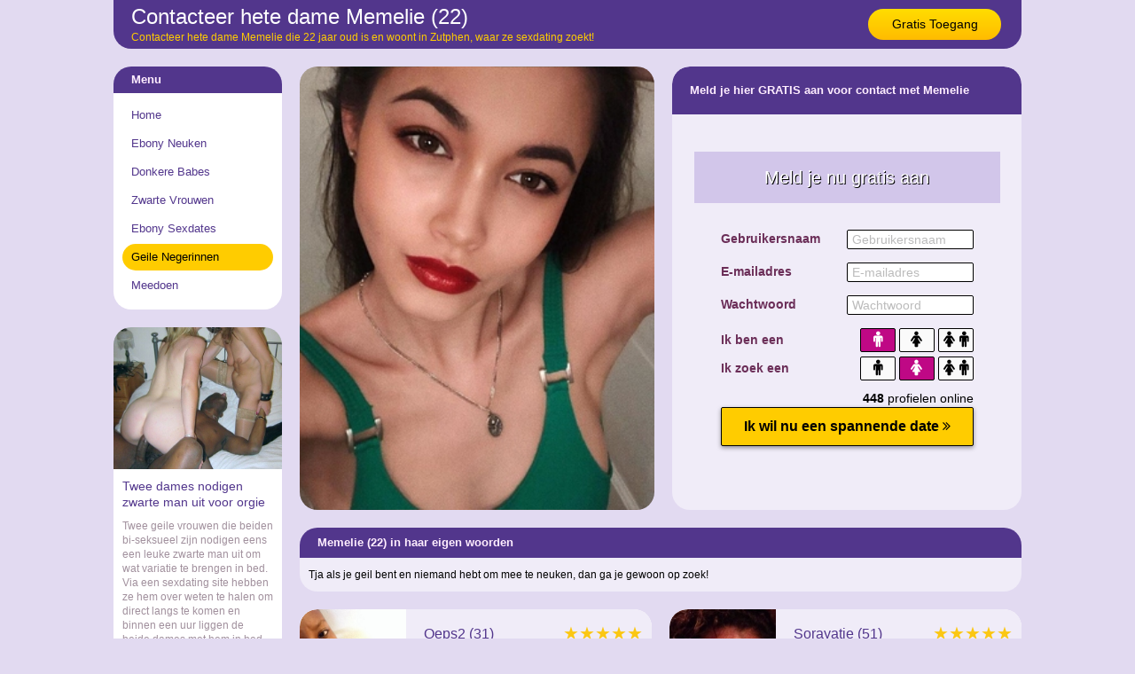

--- FILE ---
content_type: text/html; charset=iso8859-15
request_url: https://www.negerinnendaten.nl/geile-negerinnen/contacteer-hete-dame-409.html
body_size: 3121
content:
<!DOCTYPE html PUBLIC "-//W3C//DTD XHTML 1.0 Transitional//EN" "https://www.w3.org/TR/xhtml1/DTD/xhtml1-transitional.dtd">
<html xmlns="https://www.w3.org/1999/xhtml">
<head>
<meta http-equiv="Content-Type" content="text/html; charset=iso8859-15" />
<title>Contacteer hete dame Memelie (22)</title>
<meta name="description" content="Contacteer hete dame Memelie die 22 jaar oud is en woont in Zutphen, waar ze sexdating zoekt!" />
<meta name="keywords" content="contacteer,hete,dame,memelie,22 jaar" />
<meta name="google-site-verification" content="dgR4QR1dQQf3IUGzed9Llm7kxBcxJmDm3SzLFbinxD8" />
<meta name="viewport" content="width=device-width; initial-scale=1.0; maximum-scale=1.0; user-scalable=0;" />
<link type="text/css" media="(min-width: 1050px)" rel="stylesheet" href="https://www.negerinnendaten.nl/style.css" />
<link type="text/css" media="(max-width: 1049px)" rel="stylesheet" href="https://www.negerinnendaten.nl/mobile.css?rnd=132" />
</head>
<body>
<div align="center">
  <div class="wrap">
    <div class="header"> <a class="button_top" href="https://www.negerinnendaten.nl/gratis-toegang/">Gratis Toegang</a>
      <h1>Contacteer hete dame Memelie (22)</h1>
      <p>Contacteer hete dame Memelie die 22 jaar oud is en woont in Zutphen, waar ze sexdating zoekt!</p>
    </div>
  </div>
</div>
<div align="center">
  <div class="wrap">
    <div class="col1"><div class="ulkop">Menu</div>
      <ul>
		<li><a class="button_nav" href="https://www.negerinnendaten.nl/">Home</a></li>
		<li><a class="button_nav" href="https://www.negerinnendaten.nl/ebony-neuken/">Ebony Neuken</a></li>
		<li><a class="button_nav" href="https://www.negerinnendaten.nl/donkere-babes/">Donkere Babes</a></li>
		<li><a class="button_nav" href="https://www.negerinnendaten.nl/zwarte-vrouwen/">Zwarte Vrouwen</a></li>
		<li><a class="button_nav" href="https://www.negerinnendaten.nl/ebony-sexdates/">Ebony Sexdates</a></li>
		<li><a class="button_nav act" href="https://www.negerinnendaten.nl/geile-negerinnen/">Geile Negerinnen</a></li>
		<li><a class="button_nav" href="https://www.negerinnendaten.nl/gratis-toegang/">Meedoen</a></li>
      </ul>
	  	  <div class="pic_box"><div style="background-image:url(https://www.geheimedates.net/uploads/737.jpg)" class="pic_box_image"></div></div>
	  <div class="col_box"><h2>Twee dames nodigen zwarte man uit voor orgie</h2>Twee geile vrouwen die beiden bi-seksueel zijn nodigen eens een leuke zwarte man uit om wat variatie te brengen in bed. Via een sexdating site hebben ze hem over weten te halen om direct langs te komen en binnen een uur liggen de beide dames met hem in bed. Zijn lange lul is hard en steekt al in de kut van een van de meiden. Straks blaft hij die andere poes ook nog even goed vol met but!</div> 
	  	
	</div>
    <div class="col2">
	  <a href="https://www.negerinnendaten.nl/gratis-toegang/"><div class="pro_pic" style="background-image:url(https://www.sexklik.nl/phpThumb/thumbnails/350x350/843e3335ff8c52fdb311312c481cca7c.jpg)"></div>
			  <img class="mob_pic" src="https://www.sexklik.nl/phpThumb/thumbnails/350x350/843e3335ff8c52fdb311312c481cca7c.jpg"></a><div class="form_box"><div class="form_top">Meld je hier GRATIS aan voor contact met Memelie</div>
			  <br /><br /><br /><iframe width="100%" height="365" framespacing="0" frameborder="0" src="https://www.pathxy.com/promos/regforms/generators/sexklik/php/register_form.php?affref=huF6WU1033&nichesite=vrouwwildaten.nl&niche=adult&amp;pi=19-negerinnendaten&amp;site=sexklik.nl&amp;signup-type=0&amp;bg_clr=%23F0ECF8&amp;txt_clr=rgb(107, 46, 88)&amp;border=on&amp;border_clr=rgb(221,221,221)&amp;show_header=on&amp;header_text=&amp;header_text2=&amp;header_bg_clr=%23D2C6EA&amp;header_clr=rgba(255,255,255,1)&amp;textbox_border_clr=rgba(0,0,0,1)&amp;button_text=Ik wil nu een spannende date&amp;button_border_clr=rgba(0,0,0,1)&amp;button_clr=rgb(255, 204, 0)&amp;button_txt_clr=rgb(0, 0, 0)&amp;button_txt_shadow=rgba(0,0,0,0)&amp;gender_btn_clr_inactive=rgba(250,250,250,1)&amp;gender_txt_clr_inactive=rgba(0,0,0,1)&amp;gender_btn_clr=rgb(191, 8, 133)&amp;gender_txt_clr=rgba(255,255,255,1)&amp;gender_border_clr=rgba(0,0,0,1)&amp;jq_error_clr=rgba(255,0,0,1)&amp;bshadow=off&amp;show_online_counter=on&amp;online_counter_clr=rgba(0,0,0,1)"></iframe>
			  </div><div class="pro_aboutme_kop">Memelie (22) in haar eigen woorden</div><div class="pro_aboutme">Tja als je geil bent en niemand hebt om mee te neuken, dan ga je gewoon op zoek! </div>      
		<div class="box">
				<a href="https://www.negerinnendaten.nl/donkere-babes/daten_met-zwarte-milf-4474.html"><div class="box_pic" style="background-image:url(https://www.sexklik.nl/phpThumb/thumbnails/350x350/62b286060c3425658ad0eedf5ccea2c9.jpg); background-size:cover; background-position: 50%; background-position:50%;"></div></a>
				<div class="box_title"><div class="box_stars">&#9733;&#9733;&#9733;&#9733;&#9733</div>Oeps2 (31)</div>
				<div class="box_desc">Weet je wat ik wil, een lekkere man die mijn studentenleventje wat op komt vrolijken. Het lijkt me tof om iemand te leren kennen buiten mijn mede studenten om en dan mag je van mij best wel flink ondeugend zijn, wat zou ik dat heerlijk vinden, de sleur doorbreken. ...</div>
				<a class="box_button" href="https://www.negerinnendaten.nl/donkere-babes/daten_met-zwarte-milf-4474.html">Daten met zwarte milf (31)</a>
			  </div>
		<div class="box2">
				<a href="https://www.negerinnendaten.nl/ebony-neuken/sex_met-ebony-oma-3212.html"><div class="box_pic" style="background-image:url(https://www.sexklik.nl/phpThumb/thumbnails/350x350/c7c7cf3450acad637a5526172d0be625.jpg); background-size:cover; background-position: 50%; background-position:50%;"></div></a>
				<div class="box_title"><div class="box_stars">&#9733;&#9733;&#9733;&#9733;&#9733</div>Sorayatje (51)</div>
				<div class="box_desc">Hallo, mijn naam is Soraya en zoek een man om iets moois mee op te bouwen. In mijn vrije tijd ga ik graag zwemmen en dansen, dus denk jij die swingende man te zijn, wie weet wat er dan allemaal uit voort kan komen ...</div>
				<a class="box_button" href="https://www.negerinnendaten.nl/ebony-neuken/sex_met-ebony-oma-3212.html">Sex met ebony oma (51)</a>
			  </div>
		<div class="box">
				<a href="https://www.negerinnendaten.nl/zwarte-vrouwen/dating_met-mooie-milf-12797.html"><div class="box_pic" style="background-image:url(https://www.mysecretdate.nl/phpThumb/thumbnails/350x350/e7e9297c0217e948db73b13c9ec7fa8c.jpg); background-size:cover; background-position: 50%; background-position:50%;"></div></a>
				<div class="box_title"><div class="box_stars">&#9733;&#9733;&#9733;&#9733;&#9733</div>Gilly (33)</div>
				<div class="box_desc">Als je van een mollige dame houdt en je op zoek bent naar een heerlijke pijpbeurt, dan moet je gewoon reageren op mijn aanbod! Ik ga je verwennen als de beste en hoop zo misschien een sexmaatje te kunnen versieren en wie weet wel verder uitbouwen tot een echte relatie! ...</div>
				<a class="box_button" href="https://www.negerinnendaten.nl/zwarte-vrouwen/dating_met-mooie-milf-12797.html">Dating met mooie milf (33)</a>
			  </div>
		<div class="box2">
				<a href="https://www.negerinnendaten.nl/ebony-sexdates/sexdate_met-geile-oma-10085.html"><div class="box_pic" style="background-image:url(https://www.mysecretdate.nl/phpThumb/thumbnails/350x350/44c632148f4d9c016216ba89dd862d89.jpg); background-size:cover; background-position: 50%; background-position:50%;"></div></a>
				<div class="box_title"><div class="box_stars">&#9733;&#9733;&#9733;&#9733;&#9733</div>Dalisha (53)</div>
				<div class="box_desc">ik hou van mensen om me heen, maar kan er ook goed tegen om alleen te zijn. het is alleen natuurlijk veel gezelliger als er mensen bij je zijn. mensen zoals een vriend ;) ...</div>
				<a class="box_button" href="https://www.negerinnendaten.nl/ebony-sexdates/sexdate_met-geile-oma-10085.html">Sexdate met geile oma (53)</a>
			  </div>    
	</div>
  </div>
</div>

<div align="center">
  <div class="wrap">
    
		<div class="link_box">
				
	<a target="_blank" href="https://www.mocrosex.nl/"><div class="link_pic" style="background-image:url(https://www.treklijst.nl/images/mocrosex.jpg);"></div></a>
				
	<div class="link_text">Mocro Sex</div>
				
	<div class="link_stars">&#9733;&#9733;&#9733;&#9733;&#9733;&#9733;&#9733;&#9733;&#9733;&#9734;</div>
	<div class="link_desc">Neuk gratis met een mocro maagd of arab milfje! Marokkaanse maagden en milfs om gratis te neuken!</div>
				
		<a class="link_button" href="https://www.mocrosex.nl/">Mocro Sex</a>
			  
	</div>
		<div class="link_box">
				
	<a target="_blank" href="https://www.arabdating.nl/"><div class="link_pic" style="background-image:url(https://www.treklijst.nl/images/arabdating.jpg);"></div></a>
				
	<div class="link_text">Arab Dating</div>
				
	<div class="link_stars">&#9733;&#9733;&#9733;&#9733;&#9733;&#9733;&#9733;&#9733;&#9733;&#9734;</div>
	<div class="link_desc">Gratis neuken met heel veel Arabische vrouwtjes! Geile Arabische vrouwtjes en mocro chicks gratis!</div>
				
		<a class="link_button" href="https://www.arabdating.nl/">Arab Dating</a>
			  
	</div>
		<div class="link_box2">
				
	<a target="_blank" href="https://www.mocromeisjes.nl/"><div class="link_pic" style="background-image:url(https://www.treklijst.nl/images/mocromeisjes.jpg);"></div></a>
				
	<div class="link_text">Mocro Meisjes</div>
				
	<div class="link_stars">&#9733;&#9733;&#9733;&#9733;&#9733;&#9733;&#9733;&#9733;&#9733;&#9734;</div>
	<div class="link_desc">Jonge Mocro meisjes die nu willen sexdaten! Geile Marokkaanse tiener meisjes die sex willen!</div>
				
		<a class="link_button" href="https://www.mocromeisjes.nl/">Mocro Meisjes</a>
			  
	</div>  </div>
</div>
<!-- Default Statcounter code for Negerinnen Daten
https://www.negerinnendaten.nl/ -->
<script type="text/javascript">
var sc_project=12815776; 
var sc_invisible=1; 
var sc_security="113bafca"; 
</script>
<script type="text/javascript"
src="https://www.statcounter.com/counter/counter.js"
async></script>
<noscript><div class="statcounter"><a title="Web Analytics
Made Easy - Statcounter" href="https://statcounter.com/"
target="_blank"><img class="statcounter"
src="https://c.statcounter.com/12815776/0/113bafca/1/"
alt="Web Analytics Made Easy - Statcounter"
referrerPolicy="no-referrer-when-downgrade"></a></div></noscript>
<!-- End of Statcounter Code -->
</body>
</html>


--- FILE ---
content_type: text/html; charset=UTF-8
request_url: https://www.pathxy.com/promos/regforms/generators/sexklik/php/register_form.php?affref=huF6WU1033&nichesite=vrouwwildaten.nl&niche=adult&pi=19-negerinnendaten&site=sexklik.nl&signup-type=0&bg_clr=%23F0ECF8&txt_clr=rgb(107,%2046,%2088)&border=on&border_clr=rgb(221,221,221)&show_header=on&header_text=&header_text2=&header_bg_clr=%23D2C6EA&header_clr=rgba(255,255,255,1)&textbox_border_clr=rgba(0,0,0,1)&button_text=Ik%20wil%20nu%20een%20spannende%20date&button_border_clr=rgba(0,0,0,1)&button_clr=rgb(255,%20204,%200)&button_txt_clr=rgb(0,%200,%200)&button_txt_shadow=rgba(0,0,0,0)&gender_btn_clr_inactive=rgba(250,250,250,1)&gender_txt_clr_inactive=rgba(0,0,0,1)&gender_btn_clr=rgb(191,%208,%20133)&gender_txt_clr=rgba(255,255,255,1)&gender_border_clr=rgba(0,0,0,1)&jq_error_clr=rgba(255,0,0,1)&bshadow=off&show_online_counter=on&online_counter_clr=rgba(0,0,0,1)
body_size: 5243
content:
<!doctype html>
<html lang="nl">
<head>
 <meta charset="UTF-8">
 <meta name="viewport" content="width=device-width, user-scalable=no, initial-scale=1.0, maximum-scale=1.0, minimum-scale=1.0">
 <meta http-equiv="X-UA-Compatible" content="ie=edge">
 <link rel="stylesheet" href="https://maxcdn.bootstrapcdn.com/bootstrap/3.3.7/css/bootstrap.min.css" integrity="sha384-BVYiiSIFeK1dGmJRAkycuHAHRg32OmUcww7on3RYdg4Va+PmSTsz/K68vbdEjh4u" crossorigin="anonymous">
 <link href="https://stackpath.bootstrapcdn.com/font-awesome/4.7.0/css/font-awesome.min.css" rel="stylesheet" integrity="sha384-wvfXpqpZZVQGK6TAh5PVlGOfQNHSoD2xbE+QkPxCAFlNEevoEH3Sl0sibVcOQVnN" crossorigin="anonymous">
 <style>
 @font-face {
 font-family: 'icomoon';
 src: url('https://www.pathxy.com/regforms/generators/sexklik/assets/styles/fonts/icomoon.eot?syif41');
 src: url('https://www.pathxy.com/regforms/generators/sexklik/assets/styles/fonts/icomoon.eot?syif41#iefix') format('embedded-opentype'),
 url('https://www.pathxy.com/regforms/generators/sexklik/assets/styles/fonts/icomoon.ttf?syif41') format('truetype'),
 url('https://www.pathxy.com/regforms/generators/sexklik/assets/styles/fonts/icomoon.woff?syif41') format('woff'),
 url('https://www.pathxy.com/regforms/generators/sexklik/assets/styles/fonts/icomoon.svg?syif41#icomoon') format('svg');
 font-weight: normal;
 font-style: normal;
 }
 </style>
 <link rel="stylesheet" href="/regforms/generators/RegForms/public/css/style.css">
 <link rel="stylesheet" href="/regforms/generators/RegForms/public/css/form_1/form_1.css">
  <style>
                 .form-type-1 {
                    background: #F0ECF8;
                    border-color: rgb(221,221,221)
                }
                
                
                
                .label-heading{
                    color: #000000;
                }
                
                #register1 .form-submit-btn input, .volgende, .vorige, .agree-btn{
                    padding: 0 10px;
                    background-color: rgb(255,204,0);
                    color: rgb(0,0,0);
                    border-color: rgba(0,0,0,1);                
                    text-shadow: 1px 1px 0 rgba(0,0,0,0);
                    transition: opacity .4s;
                }
                #register1 .form-submit-btn input:hover, .volgende:hover, .vorige:hover, .agree-btn:hover{
                    opacity: .7;
                    
                }
                .form-head{
                    background-color: #D2C6EA;
                    color: rgba(255,255,255,1);
                }                
                .form-icon{
                    border-color: rgba(0,0,0,1);
                    border-color: rgba(0,0,0,1) !important;
                }
                .form-icon.active{
                     background-color: rgb(191,8,133);
                     color: rgba(255,255,255,1);
                }                
                .form-icon:not(.active){
                    background-color: rgba(250,250,250,1);
                    color: rgba(0,0,0,1);
                }
                .form-input label, .form-footer, .decorate-icon, .agreement-area-inner, .label-heading {
                    color: rgb(107,46,88);
                }
                
                .agreement-area-inner a {
                    color: inherit !important; 
                }
                
                .form-input input {
                    border-color: rgba(0,0,0,1);
                }            
                
                
                    .form-type-1 {
                        box-shadow: none !important;
                        -webkit-box-shadow: none !important;
                    }
                
                    
                a {
                    color: #000 !important;
                }      
                .form-onlines-count {
                    color: rgba(0,0,0,1);
                }            
                label.error{
                    color: rgba(255,0,0,1) !important;
                }
 </style>
</head>
<body style="background-color:transparent !important;">
<div class="form-container">
 <div class="form-type-1">
 <form action="https://www.vrouwwildaten.nl/controller/ajax.php?isrem=true" class="regForm" method="post"
 data-target="_self"
 data-path="/regforms/generators/RegForms/public"
 data-site="https://www.vrouwwildaten.nl"
 data-lang="nl"
 data-form="form_1"
 target="_parent">

  <input type="hidden" name="gender" value="Man">
 <input type="hidden" name="gender_in" value="Vrouw">
 
 <input type="hidden" name="external-signup" value="yes">
 <input type="hidden" name="refby" value="huF6WU1033">
 <input type="hidden" name="pinfo" value="19-negerinnendaten">
 <input type="hidden" name="reftrackpb" value="">
 <div class="form-head">
  <div class="header_text">Meld je nu gratis aan</div>
   </div>
 <div class="form-body">
  <div class="step">
 <div class="input-group">
 <div class="form-input">
 <label>Gebruikersnaam</label>
 <input
 readonly
 type="text"
 placeholder="Gebruikersnaam"
 name="uname"
 autocomplete="new-uname"
 value="">
</div> <div class="form-input">
 <label>E-mailadres</label>
 <input
 readonly
 type="email"
 placeholder="E-mailadres"
 name="email"
 autocomplete="new-email"
 value="">
</div> <div class="form-input">
 <label>Wachtwoord</label>
 <input
 readonly
 type="password"
 placeholder="Wachtwoord"
 name="pwd1"
 autocomplete="new-pwd1"
 value="">
</div> </div>
 <div class="gender-cont">
 <div class="form-input gender-input">
  <label class="">Ik ben een</label>
 
 <div class="form-icon-input adult">
 <div class="form-icon active" data-gender="Man">
 <i class="fa fa-male"></i>
 </div>
  <div class="form-icon" data-gender="Vrouw">
 <i class="fa fa-female"></i>
 </div>
   <div class="form-icon" data-gender="Stel">
 <i class="fa fa-female"></i>
 <i class="fa fa-male"></i>
 </div>
  </div>
</div>  <div class="form-input gender-input">
  <label class="">Ik zoek een</label>
 
 <div class="form-icon-input adult">
 <div class="form-icon active" data-gender_in="Man">
 <i class="fa fa-male"></i>
 </div>
  <div class="form-icon" data-gender_in="Vrouw">
 <i class="fa fa-female"></i>
 </div>
   <div class="form-icon" data-gender_in="Stel">
 <i class="fa fa-female"></i>
 <i class="fa fa-male"></i>
 </div>
  </div>
</div>  </div>
 <div class="form-onlines-count">
 <span id="online-counter">225</span>  profielen online
 </div>

 <div class="volgende next">
  Ik wil nu een spannende date
  <i class="fa fa-angle-double-right" aria-hidden="true"></i>
 </div> </div>
  <div class="step">
 <div class="step agreement-step" data-sitekey="6LfF_KsUAAAAAKpFAuVh3nlzZEeREBX-cFJb1xmq" data-action="sk_promo_reg">
 <script src="https://www.google.com/recaptcha/api.js?render=6LfF_KsUAAAAAKpFAuVh3nlzZEeREBX-cFJb1xmq"></script>
 <div class="step-agreement">
 <div class="agreement-area">
 <div class="agreement-area-inner">
 <p>
    Door je aan te melden geef je aan dat je de
    <a href='https://www.vrouwwildaten.nl/algemene-voorwaarden?affref=huF6WU1033&pi=19-negerinnendaten' target='_blank' >Algemene voorwaarden</a>, de
    <a href='https://www.vrouwwildaten.nl/cookies?affref=huF6WU1033&pi=19-negerinnendaten' target='_blank' >Cookieverklaring</a> en het
    <a href='https://www.vrouwwildaten.nl/privacy?affref=huF6WU1033&pi=19-negerinnendaten' target='_blank' >Privacybeleid</a> hebt gelezen en geaccepteerd.
    Ook geef je door je aan te melden aan de "Belangrijke
    Informatie/Disclaimer" hieronder te hebben gelezen, daarvan dus
    op de hoogte te zijn en daarmee dus akkoord te gaan.</p><br>
<ul>
    <li>
        <p>Deze website is uitsluitend bestemd voor gebruik door personen van 18 jaar en ouder. Door deze website te gebruiken, verklaar je de leeftijd van 18 jaar te hebben bereikt. Ben je nog geen 18 jaar, verlaat deze website dan onmiddellijk.</p>
    </li>
    <li><p>Wees erop
           bedacht dat deze website expliciet seksuele en erotische content,
           zoals foto&rsquo;s en tekstberichten bevat. Deze zijn niet bestemd
           voor jouw eventueel minderjarige kinderen.</p></li>
    <li><p>Trafficshare
           B.V. gebruikt functionele, analytische cookies, social media cookies
           en vergelijkbare technieken, zoals Google Webmaster Tools, Google
           Analytics, Alexa Certify, Yandex, Hotjar, Histats en Statcounter die
           automatisch gegevens kunnen verzamelen wanneer je de website
           bezoekt. De gegevens verkregen uit de cookies, worden gedeeld met
           derden die de programmatuur daarvoor beschikbaar stellen teneinde
           het voor Trafficshare B.V. mogelijk te maken.</p></li>
    <li><p>Wees
           voorzichtig bij het praten met vreemden via deze website. Je weet
           immers nooit of ze goede of verkeerde bedoelingen hebben. Gebruik
           dan ook nooit jouw achternaam, e-mailadres, huis- of werkadres,
           telefoonnummer of andere naar jou herleidbare gegevens op deze
           website.</p></li>
    <li><p>Zet iemand
           jou onder druk op deze website, bijvoorbeeld om persoonlijke of
           financi&euml;le gegevens te verstrekken? Stop dan meteen met het
           communiceren met deze persoon. Let er ook op dat mensen in staat
           zijn op een listige manier dergelijke gegevens van je te verkrijgen.
           Communiceer daarom altijd oplettend en voorzichtig via deze website.</p></li>
    <li><p>Voorkom dat
           jouw minderjarige kinderen met erotische of anderszins voor
           minderjarigen ongeschikte online content in aanraking komen.
           Daarvoor enkele tips:</p>
        <ol>
            <li><p>Installeer
                   programma&rsquo;s voor ouderlijk toezicht op jouw
                   apparaat. Voorbeelden van programma&rsquo;s voor ouderlijk
                   toezicht zijn
                <a href="https://www.netnanny.com/" target="_blank">Netnanny</a>,
                <a href="https://www.connectsafely.org/" target="_blank">Connectsafely</a>,
                <a href="https://www.kaspersky.nl/safe-kids" target="_blank">Kaspersky</a> en
                <a href="https://family.norton.com/web/" target="_blank">Norton</a>.
                   Deze programma&rsquo;s werken zodanig dat toegang tot specifieke
                   websites en online inhoud worden geblokkeerd. Vaak blokkeren deze
                   programma&rsquo;s standaard al een groot aantal websites waarvan
                   algemeen verondersteld wordt dat deze ongeschikt zijn voor
                   minderjarigen. Door middel van updates kunnen daar steeds nieuwe
                   websites aan worden toegevoegd.</p></li>
            <li><p>Neem
                   contact op met jouw internetprovider. Er zijn
                   internetproviders die het mogelijk maken dat bepaalde informatie
                   van internet wordt gefilterd. Je kunt jouw internetprovider
                   raadplegen om na te vragen of deze service ook voor jou mogelijk
                   is.</p></li>
            <li><p>Controleer
                   jouw webbrowser. Informeer je over de werking van jouw
                   webbrowser zodat je kunt zien welke websites door jouw minderjarige
                   kinderen zijn bezocht. Door in geval van ongewenste sitebezoeken
                   jouw minderjarige kinderen daarop aan te spreken, kun je jouw
                   kinderen leren dat de websites niet voor hun geschikt zijn.
                   Bovendien kun je naar aanleiding daarvan beoordelen in hoeverre
                   jouw kind ge&iuml;nteresseerd is in bepaalde websites, zodat je
                   bovenstaande tips kunt hanteren.</p></li>
            <li><p>Praat met
                   jouw kinderen. Leer jouw minderjarige kinderen dat ze nooit
                   persoonsgegevens of persoonlijke informatie via internet moeten
                   verstrekken aan vreemden, bijvoorbeeld via een chatwebsite. Leer ze
                   ook dat niet iedereen op internet hoeft te zijn wie ze zeggen te
                   zijn en dat men wel eens verkeerde bedoelingen kan hebben als
                   iemand via het internet contact opneemt met jouw kind. Vertel jouw
                   kinderen bovendien dat ze niet met vreemde andere minderjarigen die
                   zij online hebben ontmoet, moeten afspreken zonder daarover eerst
                   met jou te overleggen. Ook is het raadzaam jouw kind te vertellen
                   dat hij jou meteen moet laten weten wanneer iemand op internet
                   contact met hem opneemt of wanneer jouw kind seksueel getinte
                   content of andere content waarvan hij schrikt, op internet
                   tegenkomt.</p></li>
        </ol>
    </li>
    <li><p>
        Via deze website verleent Trafficshare B.V., de exploitant van deze
        website, chatdiensten voor entertainmentdoeleinden. Om van deze
        diensten gebruik te kunnen maken, heb je credits nodig. Je ontvangt
        er bij jouw aanmelding een paar gratis, maar daarna dien je voor
        credits te betalen. De kosten daarvoor tref je aan bij jouw
        bestelling van credits en op de pagina <a href="https://www.vrouwwildaten.nl/kosten?affref=huF6WU1033&pi=19-negerinnendaten" target='_blank' >Kosten</a>.</p></li>
    <li><p>Trafficshare
           B.V. behoudt zich het recht voor om zelf profielen op deze website
           aan te maken en namens deze profielen berichten aan jou als
           gebruiker te verzenden. Door gebruik van deze website begrijp en
           accepteer je dat de profielen op deze website
           gefingeerd zijn. Deze gefingeerde profielen zijn alleen aangemaakt
           om berichten en flirts mee uit te wisselen; fysieke afspraken met de
           persoon achter een gefingeerd profiel zijn dan ook niet mogelijk.</p></li>
    <li><p>Trafficshare
           B.V. hanteert een beschermplan met als doel het herkennen en in
           bescherming nemen van consumenten die de aard van de diensten op
           deze website mogelijk niet begrijpen. Het beschermplan houdt onder
           meer in dat jijzelf, maar ook derden een toegangsverbod voor jou
           kunnen aanvragen. Meer informatie hierover tref je aan op de
           pagina <a href="https://www.vrouwwildaten.nl/toegangsverbod?affref=huF6WU1033&pi=19-negerinnendaten" target='_blank' >Toegangsverbod</a>.</p></li>
    <li><p>Deze site
           wordt beschermd door reCAPTCHA, het
        <a href="https://policies.google.com/privacy" target='_blank'>Privacybeleid</a> en de
        <a href="https://policies.google.com/terms" target='_blank'>Algemene
                                                                    Voorwaarden</a> van Google zijn van toepassing.</p>
    </li>
    <li><p>Op het
           gebruik van deze website zijn de <a href="https://www.vrouwwildaten.nl/algemene-voorwaarden?affref=huF6WU1033&pi=19-negerinnendaten" target='_blank' >algemene
                                                                                                         voorwaarden</a>,
        <a href="https://www.vrouwwildaten.nl/cookies?affref=huF6WU1033&pi=19-negerinnendaten" target='_blank' >cookieverklaring</a> en
        <a href="https://www.vrouwwildaten.nl/privacy?affref=huF6WU1033&pi=19-negerinnendaten" target='_blank' >privacybeleid</a> van
           Trafficshare B.V. van toepassing. Door op &quot;Akkoord en
           doorgaan&quot; te klikken ga je met
           de <a href="https://www.vrouwwildaten.nl/cookies?affref=huF6WU1033&pi=19-negerinnendaten">cookieverklaring</a> en
        <a href="https://www.vrouwwildaten.nl/privacy?affref=huF6WU1033&pi=19-negerinnendaten" target='_blank' >privacybeleid</a> akkoord.
           Indien je je op de website registreert, ga je tevens akkoord met
           de <a href="https://www.vrouwwildaten.nl/algemene-voorwaarden?affref=huF6WU1033&pi=19-negerinnendaten" target='_blank' >algemene voorwaarden</a>.</p></li>
</ul> </div>
 </div>
 <div class="form-submit-btn last-step">
 <div class="agree-btn">
 <input class="inp-cbx" id="cbx" type="checkbox" style="display: none;">
 <label class="cbx" for="cbx">
 <span><svg width="9px" height="7px" viewbox="0 0 12 10"><polyline points="1.5 6 4.5 9 10.5 1"></polyline></svg></span>
 Akkoord en doorgaan </label>
 </div>
 </div>
 </div>
</div> </div>
  </div>
 </form>
 </div>
</div>


<script src="https://code.jquery.com/jquery-3.4.1.min.js" integrity="sha256-CSXorXvZcTkaix6Yvo6HppcZGetbYMGWSFlBw8HfCJo=" crossorigin="anonymous"></script>
<script src="https://maxcdn.bootstrapcdn.com/bootstrap/3.3.7/js/bootstrap.min.js" integrity="sha384-Tc5IQib027qvyjSMfHjOMaLkfuWVxZxUPnCJA7l2mCWNIpG9mGCD8wGNIcPD7Txa" crossorigin="anonymous"></script>
<script src="https://cdnjs.cloudflare.com/ajax/libs/jquery-validate/1.19.1/jquery.validate.min.js"></script>

 <script src="https://www.vrouwwildaten.nl/assets/js/vendor/jquery.form.js"></script>
<script>
 window.currPDir = '';
</script>
<script src="/regforms/generators/RegForms/public/js/script.js"></script>
<script src="/regforms/generators/RegForms/public/js/form_1/form_1.js"></script>
<div style="display: none">
 </div>
</body>
</html>

--- FILE ---
content_type: text/html; charset=utf-8
request_url: https://www.google.com/recaptcha/api2/anchor?ar=1&k=6LfF_KsUAAAAAKpFAuVh3nlzZEeREBX-cFJb1xmq&co=aHR0cHM6Ly93d3cucGF0aHh5LmNvbTo0NDM.&hl=en&v=PoyoqOPhxBO7pBk68S4YbpHZ&size=invisible&anchor-ms=20000&execute-ms=30000&cb=em7tdn407zhc
body_size: 48748
content:
<!DOCTYPE HTML><html dir="ltr" lang="en"><head><meta http-equiv="Content-Type" content="text/html; charset=UTF-8">
<meta http-equiv="X-UA-Compatible" content="IE=edge">
<title>reCAPTCHA</title>
<style type="text/css">
/* cyrillic-ext */
@font-face {
  font-family: 'Roboto';
  font-style: normal;
  font-weight: 400;
  font-stretch: 100%;
  src: url(//fonts.gstatic.com/s/roboto/v48/KFO7CnqEu92Fr1ME7kSn66aGLdTylUAMa3GUBHMdazTgWw.woff2) format('woff2');
  unicode-range: U+0460-052F, U+1C80-1C8A, U+20B4, U+2DE0-2DFF, U+A640-A69F, U+FE2E-FE2F;
}
/* cyrillic */
@font-face {
  font-family: 'Roboto';
  font-style: normal;
  font-weight: 400;
  font-stretch: 100%;
  src: url(//fonts.gstatic.com/s/roboto/v48/KFO7CnqEu92Fr1ME7kSn66aGLdTylUAMa3iUBHMdazTgWw.woff2) format('woff2');
  unicode-range: U+0301, U+0400-045F, U+0490-0491, U+04B0-04B1, U+2116;
}
/* greek-ext */
@font-face {
  font-family: 'Roboto';
  font-style: normal;
  font-weight: 400;
  font-stretch: 100%;
  src: url(//fonts.gstatic.com/s/roboto/v48/KFO7CnqEu92Fr1ME7kSn66aGLdTylUAMa3CUBHMdazTgWw.woff2) format('woff2');
  unicode-range: U+1F00-1FFF;
}
/* greek */
@font-face {
  font-family: 'Roboto';
  font-style: normal;
  font-weight: 400;
  font-stretch: 100%;
  src: url(//fonts.gstatic.com/s/roboto/v48/KFO7CnqEu92Fr1ME7kSn66aGLdTylUAMa3-UBHMdazTgWw.woff2) format('woff2');
  unicode-range: U+0370-0377, U+037A-037F, U+0384-038A, U+038C, U+038E-03A1, U+03A3-03FF;
}
/* math */
@font-face {
  font-family: 'Roboto';
  font-style: normal;
  font-weight: 400;
  font-stretch: 100%;
  src: url(//fonts.gstatic.com/s/roboto/v48/KFO7CnqEu92Fr1ME7kSn66aGLdTylUAMawCUBHMdazTgWw.woff2) format('woff2');
  unicode-range: U+0302-0303, U+0305, U+0307-0308, U+0310, U+0312, U+0315, U+031A, U+0326-0327, U+032C, U+032F-0330, U+0332-0333, U+0338, U+033A, U+0346, U+034D, U+0391-03A1, U+03A3-03A9, U+03B1-03C9, U+03D1, U+03D5-03D6, U+03F0-03F1, U+03F4-03F5, U+2016-2017, U+2034-2038, U+203C, U+2040, U+2043, U+2047, U+2050, U+2057, U+205F, U+2070-2071, U+2074-208E, U+2090-209C, U+20D0-20DC, U+20E1, U+20E5-20EF, U+2100-2112, U+2114-2115, U+2117-2121, U+2123-214F, U+2190, U+2192, U+2194-21AE, U+21B0-21E5, U+21F1-21F2, U+21F4-2211, U+2213-2214, U+2216-22FF, U+2308-230B, U+2310, U+2319, U+231C-2321, U+2336-237A, U+237C, U+2395, U+239B-23B7, U+23D0, U+23DC-23E1, U+2474-2475, U+25AF, U+25B3, U+25B7, U+25BD, U+25C1, U+25CA, U+25CC, U+25FB, U+266D-266F, U+27C0-27FF, U+2900-2AFF, U+2B0E-2B11, U+2B30-2B4C, U+2BFE, U+3030, U+FF5B, U+FF5D, U+1D400-1D7FF, U+1EE00-1EEFF;
}
/* symbols */
@font-face {
  font-family: 'Roboto';
  font-style: normal;
  font-weight: 400;
  font-stretch: 100%;
  src: url(//fonts.gstatic.com/s/roboto/v48/KFO7CnqEu92Fr1ME7kSn66aGLdTylUAMaxKUBHMdazTgWw.woff2) format('woff2');
  unicode-range: U+0001-000C, U+000E-001F, U+007F-009F, U+20DD-20E0, U+20E2-20E4, U+2150-218F, U+2190, U+2192, U+2194-2199, U+21AF, U+21E6-21F0, U+21F3, U+2218-2219, U+2299, U+22C4-22C6, U+2300-243F, U+2440-244A, U+2460-24FF, U+25A0-27BF, U+2800-28FF, U+2921-2922, U+2981, U+29BF, U+29EB, U+2B00-2BFF, U+4DC0-4DFF, U+FFF9-FFFB, U+10140-1018E, U+10190-1019C, U+101A0, U+101D0-101FD, U+102E0-102FB, U+10E60-10E7E, U+1D2C0-1D2D3, U+1D2E0-1D37F, U+1F000-1F0FF, U+1F100-1F1AD, U+1F1E6-1F1FF, U+1F30D-1F30F, U+1F315, U+1F31C, U+1F31E, U+1F320-1F32C, U+1F336, U+1F378, U+1F37D, U+1F382, U+1F393-1F39F, U+1F3A7-1F3A8, U+1F3AC-1F3AF, U+1F3C2, U+1F3C4-1F3C6, U+1F3CA-1F3CE, U+1F3D4-1F3E0, U+1F3ED, U+1F3F1-1F3F3, U+1F3F5-1F3F7, U+1F408, U+1F415, U+1F41F, U+1F426, U+1F43F, U+1F441-1F442, U+1F444, U+1F446-1F449, U+1F44C-1F44E, U+1F453, U+1F46A, U+1F47D, U+1F4A3, U+1F4B0, U+1F4B3, U+1F4B9, U+1F4BB, U+1F4BF, U+1F4C8-1F4CB, U+1F4D6, U+1F4DA, U+1F4DF, U+1F4E3-1F4E6, U+1F4EA-1F4ED, U+1F4F7, U+1F4F9-1F4FB, U+1F4FD-1F4FE, U+1F503, U+1F507-1F50B, U+1F50D, U+1F512-1F513, U+1F53E-1F54A, U+1F54F-1F5FA, U+1F610, U+1F650-1F67F, U+1F687, U+1F68D, U+1F691, U+1F694, U+1F698, U+1F6AD, U+1F6B2, U+1F6B9-1F6BA, U+1F6BC, U+1F6C6-1F6CF, U+1F6D3-1F6D7, U+1F6E0-1F6EA, U+1F6F0-1F6F3, U+1F6F7-1F6FC, U+1F700-1F7FF, U+1F800-1F80B, U+1F810-1F847, U+1F850-1F859, U+1F860-1F887, U+1F890-1F8AD, U+1F8B0-1F8BB, U+1F8C0-1F8C1, U+1F900-1F90B, U+1F93B, U+1F946, U+1F984, U+1F996, U+1F9E9, U+1FA00-1FA6F, U+1FA70-1FA7C, U+1FA80-1FA89, U+1FA8F-1FAC6, U+1FACE-1FADC, U+1FADF-1FAE9, U+1FAF0-1FAF8, U+1FB00-1FBFF;
}
/* vietnamese */
@font-face {
  font-family: 'Roboto';
  font-style: normal;
  font-weight: 400;
  font-stretch: 100%;
  src: url(//fonts.gstatic.com/s/roboto/v48/KFO7CnqEu92Fr1ME7kSn66aGLdTylUAMa3OUBHMdazTgWw.woff2) format('woff2');
  unicode-range: U+0102-0103, U+0110-0111, U+0128-0129, U+0168-0169, U+01A0-01A1, U+01AF-01B0, U+0300-0301, U+0303-0304, U+0308-0309, U+0323, U+0329, U+1EA0-1EF9, U+20AB;
}
/* latin-ext */
@font-face {
  font-family: 'Roboto';
  font-style: normal;
  font-weight: 400;
  font-stretch: 100%;
  src: url(//fonts.gstatic.com/s/roboto/v48/KFO7CnqEu92Fr1ME7kSn66aGLdTylUAMa3KUBHMdazTgWw.woff2) format('woff2');
  unicode-range: U+0100-02BA, U+02BD-02C5, U+02C7-02CC, U+02CE-02D7, U+02DD-02FF, U+0304, U+0308, U+0329, U+1D00-1DBF, U+1E00-1E9F, U+1EF2-1EFF, U+2020, U+20A0-20AB, U+20AD-20C0, U+2113, U+2C60-2C7F, U+A720-A7FF;
}
/* latin */
@font-face {
  font-family: 'Roboto';
  font-style: normal;
  font-weight: 400;
  font-stretch: 100%;
  src: url(//fonts.gstatic.com/s/roboto/v48/KFO7CnqEu92Fr1ME7kSn66aGLdTylUAMa3yUBHMdazQ.woff2) format('woff2');
  unicode-range: U+0000-00FF, U+0131, U+0152-0153, U+02BB-02BC, U+02C6, U+02DA, U+02DC, U+0304, U+0308, U+0329, U+2000-206F, U+20AC, U+2122, U+2191, U+2193, U+2212, U+2215, U+FEFF, U+FFFD;
}
/* cyrillic-ext */
@font-face {
  font-family: 'Roboto';
  font-style: normal;
  font-weight: 500;
  font-stretch: 100%;
  src: url(//fonts.gstatic.com/s/roboto/v48/KFO7CnqEu92Fr1ME7kSn66aGLdTylUAMa3GUBHMdazTgWw.woff2) format('woff2');
  unicode-range: U+0460-052F, U+1C80-1C8A, U+20B4, U+2DE0-2DFF, U+A640-A69F, U+FE2E-FE2F;
}
/* cyrillic */
@font-face {
  font-family: 'Roboto';
  font-style: normal;
  font-weight: 500;
  font-stretch: 100%;
  src: url(//fonts.gstatic.com/s/roboto/v48/KFO7CnqEu92Fr1ME7kSn66aGLdTylUAMa3iUBHMdazTgWw.woff2) format('woff2');
  unicode-range: U+0301, U+0400-045F, U+0490-0491, U+04B0-04B1, U+2116;
}
/* greek-ext */
@font-face {
  font-family: 'Roboto';
  font-style: normal;
  font-weight: 500;
  font-stretch: 100%;
  src: url(//fonts.gstatic.com/s/roboto/v48/KFO7CnqEu92Fr1ME7kSn66aGLdTylUAMa3CUBHMdazTgWw.woff2) format('woff2');
  unicode-range: U+1F00-1FFF;
}
/* greek */
@font-face {
  font-family: 'Roboto';
  font-style: normal;
  font-weight: 500;
  font-stretch: 100%;
  src: url(//fonts.gstatic.com/s/roboto/v48/KFO7CnqEu92Fr1ME7kSn66aGLdTylUAMa3-UBHMdazTgWw.woff2) format('woff2');
  unicode-range: U+0370-0377, U+037A-037F, U+0384-038A, U+038C, U+038E-03A1, U+03A3-03FF;
}
/* math */
@font-face {
  font-family: 'Roboto';
  font-style: normal;
  font-weight: 500;
  font-stretch: 100%;
  src: url(//fonts.gstatic.com/s/roboto/v48/KFO7CnqEu92Fr1ME7kSn66aGLdTylUAMawCUBHMdazTgWw.woff2) format('woff2');
  unicode-range: U+0302-0303, U+0305, U+0307-0308, U+0310, U+0312, U+0315, U+031A, U+0326-0327, U+032C, U+032F-0330, U+0332-0333, U+0338, U+033A, U+0346, U+034D, U+0391-03A1, U+03A3-03A9, U+03B1-03C9, U+03D1, U+03D5-03D6, U+03F0-03F1, U+03F4-03F5, U+2016-2017, U+2034-2038, U+203C, U+2040, U+2043, U+2047, U+2050, U+2057, U+205F, U+2070-2071, U+2074-208E, U+2090-209C, U+20D0-20DC, U+20E1, U+20E5-20EF, U+2100-2112, U+2114-2115, U+2117-2121, U+2123-214F, U+2190, U+2192, U+2194-21AE, U+21B0-21E5, U+21F1-21F2, U+21F4-2211, U+2213-2214, U+2216-22FF, U+2308-230B, U+2310, U+2319, U+231C-2321, U+2336-237A, U+237C, U+2395, U+239B-23B7, U+23D0, U+23DC-23E1, U+2474-2475, U+25AF, U+25B3, U+25B7, U+25BD, U+25C1, U+25CA, U+25CC, U+25FB, U+266D-266F, U+27C0-27FF, U+2900-2AFF, U+2B0E-2B11, U+2B30-2B4C, U+2BFE, U+3030, U+FF5B, U+FF5D, U+1D400-1D7FF, U+1EE00-1EEFF;
}
/* symbols */
@font-face {
  font-family: 'Roboto';
  font-style: normal;
  font-weight: 500;
  font-stretch: 100%;
  src: url(//fonts.gstatic.com/s/roboto/v48/KFO7CnqEu92Fr1ME7kSn66aGLdTylUAMaxKUBHMdazTgWw.woff2) format('woff2');
  unicode-range: U+0001-000C, U+000E-001F, U+007F-009F, U+20DD-20E0, U+20E2-20E4, U+2150-218F, U+2190, U+2192, U+2194-2199, U+21AF, U+21E6-21F0, U+21F3, U+2218-2219, U+2299, U+22C4-22C6, U+2300-243F, U+2440-244A, U+2460-24FF, U+25A0-27BF, U+2800-28FF, U+2921-2922, U+2981, U+29BF, U+29EB, U+2B00-2BFF, U+4DC0-4DFF, U+FFF9-FFFB, U+10140-1018E, U+10190-1019C, U+101A0, U+101D0-101FD, U+102E0-102FB, U+10E60-10E7E, U+1D2C0-1D2D3, U+1D2E0-1D37F, U+1F000-1F0FF, U+1F100-1F1AD, U+1F1E6-1F1FF, U+1F30D-1F30F, U+1F315, U+1F31C, U+1F31E, U+1F320-1F32C, U+1F336, U+1F378, U+1F37D, U+1F382, U+1F393-1F39F, U+1F3A7-1F3A8, U+1F3AC-1F3AF, U+1F3C2, U+1F3C4-1F3C6, U+1F3CA-1F3CE, U+1F3D4-1F3E0, U+1F3ED, U+1F3F1-1F3F3, U+1F3F5-1F3F7, U+1F408, U+1F415, U+1F41F, U+1F426, U+1F43F, U+1F441-1F442, U+1F444, U+1F446-1F449, U+1F44C-1F44E, U+1F453, U+1F46A, U+1F47D, U+1F4A3, U+1F4B0, U+1F4B3, U+1F4B9, U+1F4BB, U+1F4BF, U+1F4C8-1F4CB, U+1F4D6, U+1F4DA, U+1F4DF, U+1F4E3-1F4E6, U+1F4EA-1F4ED, U+1F4F7, U+1F4F9-1F4FB, U+1F4FD-1F4FE, U+1F503, U+1F507-1F50B, U+1F50D, U+1F512-1F513, U+1F53E-1F54A, U+1F54F-1F5FA, U+1F610, U+1F650-1F67F, U+1F687, U+1F68D, U+1F691, U+1F694, U+1F698, U+1F6AD, U+1F6B2, U+1F6B9-1F6BA, U+1F6BC, U+1F6C6-1F6CF, U+1F6D3-1F6D7, U+1F6E0-1F6EA, U+1F6F0-1F6F3, U+1F6F7-1F6FC, U+1F700-1F7FF, U+1F800-1F80B, U+1F810-1F847, U+1F850-1F859, U+1F860-1F887, U+1F890-1F8AD, U+1F8B0-1F8BB, U+1F8C0-1F8C1, U+1F900-1F90B, U+1F93B, U+1F946, U+1F984, U+1F996, U+1F9E9, U+1FA00-1FA6F, U+1FA70-1FA7C, U+1FA80-1FA89, U+1FA8F-1FAC6, U+1FACE-1FADC, U+1FADF-1FAE9, U+1FAF0-1FAF8, U+1FB00-1FBFF;
}
/* vietnamese */
@font-face {
  font-family: 'Roboto';
  font-style: normal;
  font-weight: 500;
  font-stretch: 100%;
  src: url(//fonts.gstatic.com/s/roboto/v48/KFO7CnqEu92Fr1ME7kSn66aGLdTylUAMa3OUBHMdazTgWw.woff2) format('woff2');
  unicode-range: U+0102-0103, U+0110-0111, U+0128-0129, U+0168-0169, U+01A0-01A1, U+01AF-01B0, U+0300-0301, U+0303-0304, U+0308-0309, U+0323, U+0329, U+1EA0-1EF9, U+20AB;
}
/* latin-ext */
@font-face {
  font-family: 'Roboto';
  font-style: normal;
  font-weight: 500;
  font-stretch: 100%;
  src: url(//fonts.gstatic.com/s/roboto/v48/KFO7CnqEu92Fr1ME7kSn66aGLdTylUAMa3KUBHMdazTgWw.woff2) format('woff2');
  unicode-range: U+0100-02BA, U+02BD-02C5, U+02C7-02CC, U+02CE-02D7, U+02DD-02FF, U+0304, U+0308, U+0329, U+1D00-1DBF, U+1E00-1E9F, U+1EF2-1EFF, U+2020, U+20A0-20AB, U+20AD-20C0, U+2113, U+2C60-2C7F, U+A720-A7FF;
}
/* latin */
@font-face {
  font-family: 'Roboto';
  font-style: normal;
  font-weight: 500;
  font-stretch: 100%;
  src: url(//fonts.gstatic.com/s/roboto/v48/KFO7CnqEu92Fr1ME7kSn66aGLdTylUAMa3yUBHMdazQ.woff2) format('woff2');
  unicode-range: U+0000-00FF, U+0131, U+0152-0153, U+02BB-02BC, U+02C6, U+02DA, U+02DC, U+0304, U+0308, U+0329, U+2000-206F, U+20AC, U+2122, U+2191, U+2193, U+2212, U+2215, U+FEFF, U+FFFD;
}
/* cyrillic-ext */
@font-face {
  font-family: 'Roboto';
  font-style: normal;
  font-weight: 900;
  font-stretch: 100%;
  src: url(//fonts.gstatic.com/s/roboto/v48/KFO7CnqEu92Fr1ME7kSn66aGLdTylUAMa3GUBHMdazTgWw.woff2) format('woff2');
  unicode-range: U+0460-052F, U+1C80-1C8A, U+20B4, U+2DE0-2DFF, U+A640-A69F, U+FE2E-FE2F;
}
/* cyrillic */
@font-face {
  font-family: 'Roboto';
  font-style: normal;
  font-weight: 900;
  font-stretch: 100%;
  src: url(//fonts.gstatic.com/s/roboto/v48/KFO7CnqEu92Fr1ME7kSn66aGLdTylUAMa3iUBHMdazTgWw.woff2) format('woff2');
  unicode-range: U+0301, U+0400-045F, U+0490-0491, U+04B0-04B1, U+2116;
}
/* greek-ext */
@font-face {
  font-family: 'Roboto';
  font-style: normal;
  font-weight: 900;
  font-stretch: 100%;
  src: url(//fonts.gstatic.com/s/roboto/v48/KFO7CnqEu92Fr1ME7kSn66aGLdTylUAMa3CUBHMdazTgWw.woff2) format('woff2');
  unicode-range: U+1F00-1FFF;
}
/* greek */
@font-face {
  font-family: 'Roboto';
  font-style: normal;
  font-weight: 900;
  font-stretch: 100%;
  src: url(//fonts.gstatic.com/s/roboto/v48/KFO7CnqEu92Fr1ME7kSn66aGLdTylUAMa3-UBHMdazTgWw.woff2) format('woff2');
  unicode-range: U+0370-0377, U+037A-037F, U+0384-038A, U+038C, U+038E-03A1, U+03A3-03FF;
}
/* math */
@font-face {
  font-family: 'Roboto';
  font-style: normal;
  font-weight: 900;
  font-stretch: 100%;
  src: url(//fonts.gstatic.com/s/roboto/v48/KFO7CnqEu92Fr1ME7kSn66aGLdTylUAMawCUBHMdazTgWw.woff2) format('woff2');
  unicode-range: U+0302-0303, U+0305, U+0307-0308, U+0310, U+0312, U+0315, U+031A, U+0326-0327, U+032C, U+032F-0330, U+0332-0333, U+0338, U+033A, U+0346, U+034D, U+0391-03A1, U+03A3-03A9, U+03B1-03C9, U+03D1, U+03D5-03D6, U+03F0-03F1, U+03F4-03F5, U+2016-2017, U+2034-2038, U+203C, U+2040, U+2043, U+2047, U+2050, U+2057, U+205F, U+2070-2071, U+2074-208E, U+2090-209C, U+20D0-20DC, U+20E1, U+20E5-20EF, U+2100-2112, U+2114-2115, U+2117-2121, U+2123-214F, U+2190, U+2192, U+2194-21AE, U+21B0-21E5, U+21F1-21F2, U+21F4-2211, U+2213-2214, U+2216-22FF, U+2308-230B, U+2310, U+2319, U+231C-2321, U+2336-237A, U+237C, U+2395, U+239B-23B7, U+23D0, U+23DC-23E1, U+2474-2475, U+25AF, U+25B3, U+25B7, U+25BD, U+25C1, U+25CA, U+25CC, U+25FB, U+266D-266F, U+27C0-27FF, U+2900-2AFF, U+2B0E-2B11, U+2B30-2B4C, U+2BFE, U+3030, U+FF5B, U+FF5D, U+1D400-1D7FF, U+1EE00-1EEFF;
}
/* symbols */
@font-face {
  font-family: 'Roboto';
  font-style: normal;
  font-weight: 900;
  font-stretch: 100%;
  src: url(//fonts.gstatic.com/s/roboto/v48/KFO7CnqEu92Fr1ME7kSn66aGLdTylUAMaxKUBHMdazTgWw.woff2) format('woff2');
  unicode-range: U+0001-000C, U+000E-001F, U+007F-009F, U+20DD-20E0, U+20E2-20E4, U+2150-218F, U+2190, U+2192, U+2194-2199, U+21AF, U+21E6-21F0, U+21F3, U+2218-2219, U+2299, U+22C4-22C6, U+2300-243F, U+2440-244A, U+2460-24FF, U+25A0-27BF, U+2800-28FF, U+2921-2922, U+2981, U+29BF, U+29EB, U+2B00-2BFF, U+4DC0-4DFF, U+FFF9-FFFB, U+10140-1018E, U+10190-1019C, U+101A0, U+101D0-101FD, U+102E0-102FB, U+10E60-10E7E, U+1D2C0-1D2D3, U+1D2E0-1D37F, U+1F000-1F0FF, U+1F100-1F1AD, U+1F1E6-1F1FF, U+1F30D-1F30F, U+1F315, U+1F31C, U+1F31E, U+1F320-1F32C, U+1F336, U+1F378, U+1F37D, U+1F382, U+1F393-1F39F, U+1F3A7-1F3A8, U+1F3AC-1F3AF, U+1F3C2, U+1F3C4-1F3C6, U+1F3CA-1F3CE, U+1F3D4-1F3E0, U+1F3ED, U+1F3F1-1F3F3, U+1F3F5-1F3F7, U+1F408, U+1F415, U+1F41F, U+1F426, U+1F43F, U+1F441-1F442, U+1F444, U+1F446-1F449, U+1F44C-1F44E, U+1F453, U+1F46A, U+1F47D, U+1F4A3, U+1F4B0, U+1F4B3, U+1F4B9, U+1F4BB, U+1F4BF, U+1F4C8-1F4CB, U+1F4D6, U+1F4DA, U+1F4DF, U+1F4E3-1F4E6, U+1F4EA-1F4ED, U+1F4F7, U+1F4F9-1F4FB, U+1F4FD-1F4FE, U+1F503, U+1F507-1F50B, U+1F50D, U+1F512-1F513, U+1F53E-1F54A, U+1F54F-1F5FA, U+1F610, U+1F650-1F67F, U+1F687, U+1F68D, U+1F691, U+1F694, U+1F698, U+1F6AD, U+1F6B2, U+1F6B9-1F6BA, U+1F6BC, U+1F6C6-1F6CF, U+1F6D3-1F6D7, U+1F6E0-1F6EA, U+1F6F0-1F6F3, U+1F6F7-1F6FC, U+1F700-1F7FF, U+1F800-1F80B, U+1F810-1F847, U+1F850-1F859, U+1F860-1F887, U+1F890-1F8AD, U+1F8B0-1F8BB, U+1F8C0-1F8C1, U+1F900-1F90B, U+1F93B, U+1F946, U+1F984, U+1F996, U+1F9E9, U+1FA00-1FA6F, U+1FA70-1FA7C, U+1FA80-1FA89, U+1FA8F-1FAC6, U+1FACE-1FADC, U+1FADF-1FAE9, U+1FAF0-1FAF8, U+1FB00-1FBFF;
}
/* vietnamese */
@font-face {
  font-family: 'Roboto';
  font-style: normal;
  font-weight: 900;
  font-stretch: 100%;
  src: url(//fonts.gstatic.com/s/roboto/v48/KFO7CnqEu92Fr1ME7kSn66aGLdTylUAMa3OUBHMdazTgWw.woff2) format('woff2');
  unicode-range: U+0102-0103, U+0110-0111, U+0128-0129, U+0168-0169, U+01A0-01A1, U+01AF-01B0, U+0300-0301, U+0303-0304, U+0308-0309, U+0323, U+0329, U+1EA0-1EF9, U+20AB;
}
/* latin-ext */
@font-face {
  font-family: 'Roboto';
  font-style: normal;
  font-weight: 900;
  font-stretch: 100%;
  src: url(//fonts.gstatic.com/s/roboto/v48/KFO7CnqEu92Fr1ME7kSn66aGLdTylUAMa3KUBHMdazTgWw.woff2) format('woff2');
  unicode-range: U+0100-02BA, U+02BD-02C5, U+02C7-02CC, U+02CE-02D7, U+02DD-02FF, U+0304, U+0308, U+0329, U+1D00-1DBF, U+1E00-1E9F, U+1EF2-1EFF, U+2020, U+20A0-20AB, U+20AD-20C0, U+2113, U+2C60-2C7F, U+A720-A7FF;
}
/* latin */
@font-face {
  font-family: 'Roboto';
  font-style: normal;
  font-weight: 900;
  font-stretch: 100%;
  src: url(//fonts.gstatic.com/s/roboto/v48/KFO7CnqEu92Fr1ME7kSn66aGLdTylUAMa3yUBHMdazQ.woff2) format('woff2');
  unicode-range: U+0000-00FF, U+0131, U+0152-0153, U+02BB-02BC, U+02C6, U+02DA, U+02DC, U+0304, U+0308, U+0329, U+2000-206F, U+20AC, U+2122, U+2191, U+2193, U+2212, U+2215, U+FEFF, U+FFFD;
}

</style>
<link rel="stylesheet" type="text/css" href="https://www.gstatic.com/recaptcha/releases/PoyoqOPhxBO7pBk68S4YbpHZ/styles__ltr.css">
<script nonce="uqXMMVvflIsFfXTGj4q7lw" type="text/javascript">window['__recaptcha_api'] = 'https://www.google.com/recaptcha/api2/';</script>
<script type="text/javascript" src="https://www.gstatic.com/recaptcha/releases/PoyoqOPhxBO7pBk68S4YbpHZ/recaptcha__en.js" nonce="uqXMMVvflIsFfXTGj4q7lw">
      
    </script></head>
<body><div id="rc-anchor-alert" class="rc-anchor-alert"></div>
<input type="hidden" id="recaptcha-token" value="[base64]">
<script type="text/javascript" nonce="uqXMMVvflIsFfXTGj4q7lw">
      recaptcha.anchor.Main.init("[\x22ainput\x22,[\x22bgdata\x22,\x22\x22,\[base64]/[base64]/[base64]/[base64]/[base64]/UltsKytdPUU6KEU8MjA0OD9SW2wrK109RT4+NnwxOTI6KChFJjY0NTEyKT09NTUyOTYmJk0rMTxjLmxlbmd0aCYmKGMuY2hhckNvZGVBdChNKzEpJjY0NTEyKT09NTYzMjA/[base64]/[base64]/[base64]/[base64]/[base64]/[base64]/[base64]\x22,\[base64]\\u003d\\u003d\x22,\[base64]/[base64]/CjMKwwoIQwpTCrXHChjxQUWtMTFTDkUnDnMO+R8OAw4fCosKgwrXCt8O8woV7dVwLMiYrWHc8c8OEwoHCuh/DnVsNwql7w4bDosKLw6AWw57CocKReSwLw5gBUMK1QCzDiMOlGMK7QDNSw7jDoibDr8KuRXMrEcO2wpLDlxUqwozDpMOxw7tsw7jCtD5/CcK9c8OHAmLDgMK8RURVwrkGcMO9EVvDtEd0wqMzwpAnwpFWSSjCrjjCtkvDtSrDvnvDgcODKB1reAIswrvDvlU0w6DCkMO5w5QNwo3Dg8OhYEonw7xwwrVbVMKRKnXCoF3DusKcZE9CLnbDksK3QBjCrnsnw7s5w6oQHBE/A3TCpMKpcUPCrcK1a8KfdcO1wohDacKOalgDw4HDi1rDjgw/w68PRTliw6tjwqLDok/DmQk4FEVTw5HDu8KDw4oLwoc2AsKOwqMvwrfCg8O2w7vDuwbDgsOIw5nCpFICOAXCrcOSw4BTbMO7w65Tw7PCsSd0w7VdRn1/OMOjwrVLwoDCg8Kew4pufMKlOcObU8KTInxJw44Xw4/CmsO7w6vCoXjCnlxoa2Aow4rCrzUJw69pIsOcwoVYd8O7CDFbYHQFecKwwo/CohohfcK/wp17acO+IsK2wqLDtUEiw6nCoMKTwrVmw7kKW8OEwpTCgTfCm8OTwqrDosOmasKqAQLDrzPCrAXDkMKLwoXCpcOUw7xLw6Ejw6rDnVPCksOIwoTCvU3DrMO/LWsHwpkow5pwTcKZwpApUMKsw7XDsSjDmlHDnDU6w75SwrzDiDjDtsK3VsO6wqfCpcK4w7YdOTTDjABswqpcwqp0wppBw7V3AsKHPjHCqsKPwpjCocOgflB/wo9lWBlzw6PDm1DCn1UeRsOwJHjDvHLDlcKIwr3Cpz47w7jCl8K/w68GSsKXwprDrQHDqUHDhDsQwpPDo0HDgnwJU8OTJsKDwqPDjT3DrBPDq8K6wot6wqhQAsOdw7I+w7VnZMKywpBQOMOOYmhVA8OUKsONbCtcw7UZwojCk8Opwp4/wpvDtDvDhytkVD/CphXDpcK+w45SwqLCiDfCsncnw4PCjcK1w5jCgToNwqDDj1DCqMKXWsKAw4zDhcK+wo/[base64]/w6XDrnjDriLCmcKhwopdPMOHYsKOEirCgsKaScKSw7l2w5rCmx1pw7IpdGHDmg5+wp85EAYeXlXCtsOswrvDicO2Iyp/[base64]/DgEMULRjDk8OVQGVGTsKYHknDq8KSBMKDXw3DmlU4w7zDr8OeNcOowrvDiw7Cn8KKRmXCn2Fhw5VGwqtXwoN1U8OCKU0haBQnw5sMMjzDncKOYcOxwp/[base64]/Chnx5VDglw5bDvcOfwp1KwqU4w4vDrMOyHXnDlsK+wqsYwowpFcOXSC3Cq8OBwpXCgcO5woDDnU4iw7vDuhsewqI5YQXDpcOFKitOeiU9N8OoTcO4WkRaN8O0w5TDpmg0wpMGG1TDqW0Bw7nCv0fChsK1NUciw5XCpHdNwpnChC5tWFPDoT/[base64]/[base64]/DvMO5w7DChcKgw4/DiMKowp/CjwvDs8K2w4YDwozCi8KzCUXCtAcCcsKEwrrDuMOQwqIowph6TMOVw6VLPcOaSMOgwoHDggsBwpLDp8OcT8K/wqtsAxk+wpRrw7rDssOvw7jDpjTDrcKndkHCm8Kxw5LDtmVIw61Twr0xTMK/[base64]/CshbCsMKEw4rChMKMPHs+dMOFwrTCtw/DrcKXBXlBw7IswrnDhAzDsA48DMOnw6zDtcO4JmjCgsKFZBbCtsO+YzzCtcO0GVfCmEYnM8KvTMOKwp/CiMKnwoDCn3/DosKvwoV/WsOTwolZwqXCumHCsWvDrcKdHlnCgC7Dl8O1LkfCs8OOw5HCr218DMOOZgHDlsKEa8O5WsKUwowWwp8uw7rCs8OkwqHDlMKfwpgowoTCssO0wrDDtWHDsHJAOQ5XQh9Bw5N6I8OqwqJ9wpbDuHoIL0DCjlE6w6gZwoo7w5fDmi/[base64]/w6zCr8KwJG8xShDCixNSCsO/[base64]/Dp0FdwrbCisOTw7g0wrt8wosgwrAhOMKpwoPCkcKdw48PFRZPCMKLekjCisKjFsKzw7EjwpIKw6JNGU4PwpDClMOgwqXDhH8ow6RcwphGw6YrwpvCj0DCvyjDgsKJSFfCv8OOe2jCuMKVKC/Dj8OsaDtafHZ6wprDlD8xwogvw4ZSw7g+wqN6ZyLDl1QaKMKewrrDtcKXOcKsWTDDuEMRw6Akw5DCiMO4aG1xw7nDrMKfbmTDv8KJw4jCtjPDg8KXwrBVLsOQw5IaXxjDlcKJwoDDnzzClXDDqsOJBmPCmMOWR3TDjMOgw5F/wrnCqzJ/wr7DqAPCoyHDgMOBw5/[base64]/Cp8OIHsOewobCu0PDo0hww7lswpzDpsOewp9ARcKmw7jDgcKLw4wdYsKJbcOkelvCtC/DsMK+w5VBcMO/FcKZw6V0K8Krw7XCqFMxw6vDjg/DkQMTKTgRwrIhY8KUw5PDiXjDs8O7wqTDvBQiLcO9XsOsPS3DixPCqUM/QAjCgltpBsKCFhDDqMKfwpteHAvCl2TDqnXCqcO+LcObM8Ktw6vCrsOQwqYSVU81wrHCs8OmdsO7NTsow54awr/Dmxtbw4fDgsK9w73CoMOsw7VNFkZaQMO4ScOuwovCkMOQLkvDiMKKw49cRcKIwpcGw64nw5zDuMOnJ8KeemhyZ8O1WR7DisOBCT4/w7McwohTJcOXScK/P0trw7cYw4DDicKeenDDkcKfwr3Co18oAsOhTmABeMOwOCLCqMK6csOdOcKuLQnCozLCg8OjZ0A/[base64]/[base64]/[base64]/CvsKiYMKLwqd5wqfDkEzChGbCuMK6KHfCu8O2RcKywpzDnXsye2rCqMO0PgPCnW4/[base64]/DkMKLKMKAbBDDscKRKMKMchzChMKOVE7DicOeeUjDg8KYeMOGVMKLwrAgw7AIwpNXwrnDrRnClcONEsKcw4/DphXDrAU7TSnCjkJUVVbDux7CvlXDsi/DvsKXw7Bjw7rClcOZw4IOw54lGF4mwpM3OsONasO0G8K/wo06w4c4w5LCsSnDisKET8O9w7DCmsO7w4dARSrCnyPCvMKhwqDDkXpCdCQGwrwvFcOOw6N7D8Ovw7hJwr9OccOGPxJiwprDtcKYDsOjw4VhXDHChy3CohjCslECQBDCty7CnsOKdmsww4FgwqbCs0VqQSIPTsKGMBTCgcK8TcO9wpd1acOBw5oLw4TDusONw68vw7k/w6slU8K0w6weLGnCkAFiwpUgw5/CrsOZHTsmSsOtPwLDgW7CtSBqIxkywrJXwo7CjC3DmA7Dugd4w5bCiUvDpUB4w4kVwoPCnATDqMKaw4tkVxcTAcKQw7/CtcOVwrnDiMKFw4TCm10OXMOfw49nw6PDocKyL2FYwr/DtBMrIcKTwqHCm8OsC8OXwpYfE8KMNMKRYk13w6oaHMKvw5XDvw/Ch8OjTCItQzwfw7rClh5NwpzDnB5SeMKlwq1kaMOuw4TDlWTDtMOfwqXDkW9pLgrDssK8M3zDtmlbLwjDvsOkw4nDp8OIwq/Cuh3CosKGbDHDosKKwoo4w4DDlEZzw6UuEcO8fsKXw7bDjsKPfAdLw7nDgUw8KD5ha8ONw6x1QcOjwqfCrFLDiTVzdMOPAEXCpMO5wpLDsMKQwq/DvU9gcFsceRsjE8Omw7dEHGHDksKHGsOZYD7CizzClBLCssOVwqvCiirCrMKZwpvDqsOCNsORecOEalbDrUJhccO8w6zDuMKww5vDpMOdw6J/wo18w4bDh8KRW8KMw4DCkR/DucKddXjCgMOJwpY5ZQjCqsKXccOFCcKSwqDCqsKlTUjCqXLCoMOcw6cpwok0w7dyQBgtABcvwoPCuDvCqRw7X2lIw6Q3VzYPJ8OvAnsNw4gpISAfwogedcKeUMK5RyLDhEPDksKMwqfDmWvCvcKpHx4wO03CicK9w7zDhsKlX8KNA8KPw6vCj2fDt8KYRmnCrMK/RcOdwovDmsOPYB/[base64]/wodBwqHCkQdhXsOQwq/Dg8O1N8OGwoDCjsO5QMOawr/DhCd1dTIJdh7CjcONw4VdBMOkNxVqw7zDklfCoAjDtQFaccKZw6RAA8KMwpduw4/DsMOzamnDh8KZJFXCgmfDjMOaCcKRwpHDlgERw5XCh8Ovwo/CgcK+w6TCpgI7McOGf3RXw5LDq8KJwpjDl8KVwp3DrsOYw4YIw6pwFsKCw6LDu0ANfi97w60YecOFw4PCgMK0w6dRwqLCtMOKSsOdwojCscO8RnfDhMKawo8hw4oQw6JYezQ4wolseV9zP8KZRXTDt30PHyMuw5LDhMOQeMO/ccO+w5gsw6NOw5fCv8KdwpPCucKRBhLCtnrDhTMIXzXCp8OBwpMUUi14w7jCqHl/woLCo8KvJMOYwosZwqtSwrhdwq8Jw4bDmlXDrQ7DhBHDoFnCqC91ZsKcBsKNd13DpSDDkzYPIcKUwrLCqsKuw6YlR8OpHMO8wqTCt8KvLm7DtcOFwrIJwrhuw6XCmMOFRXfCj8KpKcO3wpbCmcKTw7tQwrw+JzTDncKZc3fChg/CpxY0dBppU8OWw6fChENRcnfDpcKmE8O6FMOPMBIuUnwfJSPCrjPDosKaw5LCv8KRwpUhw5nDuxrDoy/CmALDvMOuw7nDj8OnwpEVw4x/ADpRZWVQw4LDpErDnizDiQ7DrsKVeA5cRUhPwq4Zw692CMKMw5I6ZVLCt8KTw7HCqcK0U8OTRcKUw4/CrsOnwr7DhQLDjsOJwovCicOtHHQVw43CscO3wqHCgTJMw6zChsK5wo/CpQs1w4kjCsKSSRTCisKDw7xmGMO+GV3Cv3dqfR9xesOSwodZB1fClG7Cu3szJwx8Fi/DmsK/w5/[base64]/woNkcDnDgsKKw5jDucK8wpFQw6DDgkIbY8KVwo5uYRbDpcKdZsKlwp/DtsO/[base64]/Dm0bCkBDDjzctX1c7NsO+ZjFlwrLClw9zOsOuwrReQkfDryN+w4sRw6FYLSHDpSQvw5zDu8K9wpx5NMK8w64MNhPDhC57BXBHwobCisKST2EYw4vDssKuwrHCusO7LcKhw6vDhsOtw5N4wrHDhsOaw55pwqLCi8OkwqDDhkdowrLDrx/Cn8OTAgLCoF/[base64]/DgcOtw7/[base64]/w6XDs8K4woVlw5tlGsOZU39Bw57DgcK2EnLDqArCkwBfQcOvw7RaNcOMUXlrw73DiR9OZMKLS8KCwpvDnMOPV8KSwqHDgwzCjMOGCkkoTQ5/dmTDmDHDh8K6AsOFW8O6E27Cqkx1MSQgRcOAw5I7wq/DqEwqW1JBBMODwrl+QWRGRCxkw7RZwokuHF9kAsOsw69WwqcsbVBOKAtxAhrCj8OVETsvwrDCqMOrA8KFDB7Do1nCsjIyQR/[base64]/DpRjDpsK8w73DmMKtwqUWw6xlbGBtw6LCgilgbcKWw4/CvMKdYsOsw7PDoMKrwrlIYXRLS8KiJ8KYw5xALcKMAsKUDsOUw77CqUfCimHCusKhworCn8Odw74nM8OewrbDv2EeKgvCjQUAw5s0w5YDwqjDlA3CqsKGw5jCoVgRwr/DusOuLybDiMOWw54BwqfDtxR2w4hZwokBw7Ixw5bDgMOsYMO3wqIvwpJkFcKyMcObVzHCn0TDq8OYScKMLMKawqpVw49PFMOAw7k9wrFdw5M0IcKnw7/CpMOPaFYNwqAXwqzDncOVIsOUw7/[base64]/wroWw7fCksKXw7p9H8O+wph5wpnCtBNKwoXDkCjDvcOfM1pBw6NWJENvw5DCkmfDn8KmAMKMXgd4YsOdwpPCoxjDksObV8OWwqHCpg3CvXNmfMOxKW7ClsOzwowywqnCuU/DqW1mwr1XVCvDlsK/HsOgwonDnDoJYAVHGMKydMK/[base64]/[base64]/CtBrChn/Cgn8rw7hMSmzCm8OVT8Ksw4TClMKUwobChWUNd8KYZTDCssKww4vDinLCnz7CisKhOMOLY8Oew6JDwpjDqwt8OV5Bw4tdw45GDGFZfXggw582w6ZSw4nDq0cLCy/[base64]/[base64]/[base64]/LxEmN8Onw5vCiMKdwpnDgMOANcOlwphYHsKCw4nCqcKwwqfChGJSUgrDnhoRwrXCoj7DmRoYw4ULHsOjw6LDm8Ocw5bCmsOLGHzDhAcgw6XDt8OpBsOrw61Ow4LDgVrDhXvDg0XDkExLTcOZVyjDhTAwwoTDkF0nwrB5w54rP1jDu8OTDcKeWMK5fcO/WcKjQMO2Xyh0BsKORsOgUxhrw7fCnFHCk3TChzTCiE/DhkB8w5MCB8O4YFQIwpnDnAh8LnvDsQRpwq7CiXLDtsK3wr3Ch04OwpbCkghLw57CusOywq/CtcKYGnrCtsKQGgQEwokswqdmwrTDq0/[base64]/DpcK0JzM4AcOGwq3CgDTCicOvA20awpXCrcKnf8OIUEzCpMOzw7LDnsKjw4nCtXlxw5tpXlBxw5lKFmcKATnDrcOHOW/ChFHCmVXDrMOzH1PCl8OxGA7CtknCgld4KsOtwoXClWLCplYREB3DnX/CqsOfwo1iLhUQfMKXA8K5w4vCg8KUAgDDuEfDgMKzM8KDwqPDsMKvI2LCiCTCnAlQwobCg8OKNsOIfipGdU/Cv8KABsKBMsK3LyrCn8OIDcOuQxPDvHzDmsODLsKtwohqwo3CisObw5vDrBQMIVzDm1IdwoLCmcKhd8K+wqLDvTTCucKow6TDp8KsemHDlMO5f1wDw5FqNVLCuMKUw7rCsMOpbFtaw6M/worDmF5Pw4sJdFnDlRtmw4DChl7DnRrDrsO2QDnDq8OuwqfDl8K8w4EoQw4Ww68FJ8OVY8ODHF/CucK+wrDCs8OkOcOpwoopGsKYwrLCpMKpw6xhCsKOA8KaUgPCvcOowr8/w5VGwoXDgFTCscOyw7HCvSLCoMK1w5DDtsKZYcO5CwoRw5PChxh7a8KkwrvClMK0w4DDtsOaTsO0w6/ChcK6FcOkwpjDicKXwrjDsmwxLkxvw6/[base64]/Dl8O/SMKsTsO1bcO9w7/[base64]/HmHClMOrw5teOQfDm38RFRTDpitbDMOZw5LCsAw6wpjDpcKMw5QsD8KOw7nCsMOVFcOuw5vDkjXDiDMGfsKPwr4+w4VeF8KewpEQQcKlw7zCnVRPGSvDoS0VUkdAw6TCu0/Cm8K9w5rDsEVqJMKNQRHCjhLDuiTDkBvDihDDjMKuw5DDuwJjwoBEfcOgwrvCnzPCn8O+UsKfw4fDgyZgTXLCk8KGwpfDu3UFFn7Dp8KSZcKQw4NrwqLDisKnREnCoz/DujvCh8KCwqDCv3ZtUMOGHMOuGMKFwqJ/[base64]/[base64]/[base64]/I2Rvw5bDmMOKTsKtKQnDnMO2wrBcw67CgMOsLsKhwpRYw7YEPGg3wptQFlrCsDbCuwXDh3zDtTPDh2FMw4HCjGLDnMOew5TCugbCrcOybAUvwoRww5B5wo3DtMOwWwYTwoEqwppcLcKUS8KuAMOhfUE2dcKrO2jDt8ObV8O3aSVFw4zDm8OTwp/CoMKqEG4SwocrEAfDsGjDnMO5KMK2woTDtTTDp8OJw4dkw5VLwqJuwpgUw7LDiCRzw5kYSwd4w5zDi8Kow6LCncKDwq/DgcK8w7Iya0MgYcKlw7A/bmRoMgpCc3LDisKxw5oDU8Oow4cVRsOHahXCiDbDjcKHwoPDpmAnw6nCnyV8HsOKw4zDlXcJPcOvIG/CsMK9w67DqMKjOcKGJsKcwpnDiQnDijpjGRDDk8K+CcKNwq3CmV3ClsKWw5Qbw5jCj3LDv1TCmMOzLMOAwpAWasO8w4rDp8O/w7dywoDDjGnCsjxPSxgyDycsYsOQcHrCjSHDi8O4wqbDhsO0w74sw6/Ctgdrwr8DwqLDqcK2UTgTMsKifMO7YsOdwrjDlsOfw6PCqnzDlRQlG8OpUcKmfsK2KMOcw6zDsHIUwrDCrWBswo8zw6YLw5/DhcKMwqHDj0zCjxfDmcODLyrDij3CvMOCLXlIw5Rlw4bCocOMw4dZLAjCqcOFRkJ5CmIQL8O3wpZZwqR/DAF/w7RCwq3ChcOnw7/DsMOywp9nMsKFw6Qbw43DhMOZw4ZZasOtWgLCjMORwpVpDMKfwq7CrsOZb8Odw4Jsw6tfw5RWwofChcKnw4Ylw5bCoCXDiVgJw4XDiGfCizBPV1DCuFPDl8Oyw7nCtnnCrMKhw4rDoXHDjcO4P8Ouw7/ClMKpRC9gw4rDmsKSR37DrlZaw5PDhSIowq0lK1LDqDpiw7kcMCDDuBvDiE/[base64]/CgMK8wpfDvsKPDMK0woRBB8O6eMKuVcOuHVwpwqnCvcKHPsKsehhYPcO+AizDksOvw4kEdTjDiEzCix3CkMOaw7rDlSzCvTXCpcOowqAgw7NHwpsJwpDCosOywqXCimFdw45aPXvDrcK4w51tSydeX1RmT2rDvcKLTiUVBAQQecOeKcOLKMK0d0/Ct8OiKi3Di8KPJMOAw73DuwJXIjwEw7gkR8OgwpfCqR9hKsKKSjPDnsOkwpVewrcROcOXAzDDpwXCrgI/w79hw7rDusKSwo/[base64]/Dmy9hwoIpw6RucsKBw6h4L8OnesKaw5d+wpQRIC5+wr7Drl1vw4tzXsOmw5o5wrfDpF7CpSgfecO3w69xwptBGsKXwp3Dj3jDnRHCkMKTw6HDjyVtXzEfwrLDl0Fow5DChyvDmQjChFR+wq5gc8ORw5V6wpkHw6UQOcO6w5bDgcKVwptzCXHCgcOrA3dfGcK/eMK/GiPDl8KgGcOWK3Noc8KXGn3CksOkwoHDm8OkKXXDn8Kqw4zCg8KWHRpmw7DDvkrDhnVuw658HsO2w4ZiwrYQX8OPwq7ChAzDkjcrw5nCvcKrLS3DjsOnw4QvIsKaFTzDkX/DuMO/w4fChwfChMKMew3DiyXDtBxiasOXw54Iw60Jw4k0wodOwpMufE1lAEASesKlw7jCjcKofVHCpXvChcOlw5Rtwr/[base64]/CnD4UJWnDvcOaCTpzw65vEsKJOn3CmipUCsKcw6J3w7XCpsKWLCDCisKtwopWJMO7fmjCpAI8wpZhw6B8KjYkwqjDhcKgwo8EMzhELmHDlMKiAcKuH8OmwrNubngGwqYDwrLCsl8zw4zDh8K4LMOaJcOSL8KjZG3DhllkAy/DusKAwo83QcOfw7bCtcK5QCPDinvDq8OAUsO+wo41woHCtcOWwoHDg8KJYMOew6zCmmQXTcKPwrfCnMOYOnzDklMXAsOHJ19Pw47DlMKSQ3fDjE8KW8OTwqJ1RF5jaQfDncKjw55VXcOBIH3CrBDDuMKSw55IwqgFwrLDmnnDp2Y2wr/CiMKTwqVsDMKNY8OwMSnDrMK5PFUawrkXMnEAQlbDmcKawqspYQtxOcKRwobCgXjDlcKGw65fw5ZZwqvDj8KUC0YsX8OiJxTDvmvDncOVwrVlOmTCgsKCSHDDvsKKw64Ow7NKwoRaJ2DDscOKPMKRcsKURF1WwpzDr1B5DxXCslNjCMKNPRB4wqHCi8KsW0/[base64]/[base64]/CgSYqe199wqjDq3XCqMKcAMOuwog8U8KUHcO3w4DCrhRPFWEhOMOgw6sdw6c+wpIOw6fChy3Cq8OXwrMcw4jCoxsLwogeLcKVMWvDv8KRw7XDiVDChcO+wq7CqFxWwoFgwogMwrpqwrE3BcO2OWrDpm7CpcOMG1/[base64]/DmA7DhGXCjV5+cnMWwqN9CMKpwr83w4onTQ1MO8OPc0fCvMOPW2wIwo3DvlTCsFLDhTXCjVlxRVsHw7dgwrjDmVjCinrDsMKvwp8swozCl2wBOihWwqvCjXNRDBIuPDnCjcOLw7EJwrQdw6UsLcOZCMKAw6g7wqYPHVfDhcO+w5N/w57CmW44wp0mM8Ktw4TDnsOWVMKdDgbDqcKBw5/CrHk6cTUrwrIjSsKUW8KeBgTCucOJwrTDnsO1XcKkNVsYRnlCwo3Dr38mw6rDi2TCsUMawoDCl8OUw5HDlCbDhcKdCG0tF8Knw4jDqEUXwovDpsOfwqvDnMK2DRfCpnxZbwdecyrDri7Ciy3Dvlg8w7sZw5DCu8OoWUYkw4/DmsOUw7g+VF3Dm8O9csOzScO/McOnwp9DJGgXw6lyw4fDqEXDusKHfsKsw4jDhMKLwpXDsTh5dxshwpR9L8OCwrgfGAbCpgDCkcObwoLDp8Kiw7/CgsO9HWPDs8KgwpPCqlvCs8OoWnjCscOMw7fDl17Cuz0Pwo0Rw6DCtcOqX3pENmLCrsOFw7/Ct8KfU8OgS8Kgd8KUUcKUS8OkEwPDpT56Z8O2wo7DnsOTw7nDhzwRKMKjwoXDkcO5X0okwo7DmMKwP0HCjm0GThzDmh0/[base64]/[base64]/[base64]/Cl8KVDcOFw48yBcKcMGMlbl52wqxqesK4wr/CvkrCmgDDjEgZwoLClcOtw6rCqMOaf8KEAREdwqN+w6MsZcKXw79nJ21AwrdbJ3c/[base64]/LH8cBMOaw7XDrzNnNcO+WWwRAFtFwo8Ef8OQwobDtENxG34wFMOOwoZTwqMYwpLDg8OKw6Y2F8OrQMOSRjfDqcOBw6xxRcOvLT5LT8OxCgvDiAofw5sEEcK1PcORwpN8SBw/[base64]/Crm0Mwr9/w41DVVl2B37DpMODw7jDqHXCk8OMEQ7Ci0bCrMK9LMKRPmLCk8KZHcKgwqZHLEEgOMOkwpYvw4rCgAIrwqLCkMK0asKPwq0Kwp4VJ8OvVDTCncKxfMKVfAQ1wojCscOYAcKDw5ghwqxldB1/w6jDnycfKsK+JMKtVHACw4Ifw4rCjsOnZsOZw4NFIcOND8KfTxJkwoHDgMKwOsKJGsKgS8OTC8OwRMKxBkIrOsKnwo1Sw7HCjcK0w4tlAh/CjcO6w4XCkjF0FyIYwo3CgUYww7vCpHDCqsOxwqEHcljCmcOjAl3DrcO3ZhLClk3CmABlf8KgwpXDi8KgwopKc8K7W8K8wooaw7zChkVnRMOnasOJUyogw6LDs1ROwpA0EcKYU8OxH1bDmU0tGMOnwq/CsTLCrsOFWMOnVnA2G3MNw69GbljCtWM5w7nClHvCjXwLSCXDvVPDj8OPwppuw6vDqsOndsOART8ZRMOHw7R3M1/DjMOuZMKUwoTDhxQPHsKbw5AUa8Osw5kUdHx1wq9owqHCs2Z0QcOsw6/DsMO8CsKfw7Vjw5ttwqBlw45nKCI4wrTCq8OyXibCgxRYUcOzCMO6L8Kmw7UEOzbDnsKPw6DCmMK9wqLClSTCr3HDqTrDoEvCglzDmsOjwrHDkUzCoE1VcMK9wozCtzLCl2fDmmkzw4AewrvDgMK+w4HDtwAAfMOAw5LDgcKCV8OUwoHDoMKkw6/[base64]/DuR91w7DDlUsfUcOrZz7DmWXDtyNcPmrDr8Otw5UEVMKtdsK1wop2wr4Nw5U9CGRTwpPDjcK5w7XCpGlEwq3DsE4JPxJyPMO1wrbCqH3CnCoPwrXDjDk2RHwOWsOjC1PCv8KbwrjDs8KhOlnDrhEzJsKxwqN4QnTCpcK/[base64]/Cn8OZw586wq8jwqLDjMOfwppCWsOjw5zDvcOgMXnDnU7Dm8OowrgywqVTw5JqJUzCk0Jtw7o4VRHDrsOpMMO0BE/ClVgyIsOywro5d08qGMKZw6rClCEXwqLCjcKIw5nDoMOoBUF6VcKIwq7ClsOORwfCr8Oow7bCvAvDvMOwwqLCuMKrw69NHirDocKrR8OyQyfCqsKrwp3DjBs0woLDr3Afwp/DqSAJwpjDusKJwoJpw6Y9woHDkcKeasO5w4DDsjF5wowWwpMkwprDksO9w5MSwrJNJMK9GGbDmk7DpMODw7ojwrsdw6Mhw7QgcAhrHsK4HcOBwrFfLATDiyvDhsOtb0I2KMKwRislw7sAwqbDssOowp7CqcK2KMKpdsOeUUHCmsKND8KRwq/Ci8OQCcKowqDCmUjCpELDgQLCtxEzDsOvKsO/U2bDvcKGLkYnw7PCtSTCsnQHwoDCpsKww5Ekw7fCmMOEFMKyGMKgNcOUwpMMOyzCiVdHOCLCmsO9eD1GAcOZwqsLwo4cS8OAwodSw7sWw6VVYcO7ZsKqw4c/[base64]/DncO7wo7Cm2V4PMKFw73CrhnChS3CisK3wp/DosOuPlMxEHzDqh8/cj1GA8OlwrHCjVpgRW1jcA/CosODTsOIb8OmI8O7OsOpw6kdLTHDsMK5XmDDuMOIw6Qcb8KYw4Fuw6nDkWFuwqjCt1I2QMKzQ8OpJ8KXTHvCl1fDgQlnwrDDjzXCmHosO0LCtsKjK8KZBjnDvjppLsKiwp91DwDCsykJw45swr3DnsO/[base64]/DlsOrJ8K8DCs3STgJw4PCqnNWw7zDncKMwp13wowSwrjCgAjCrcOrWsKGwod1az8gFcKtwqJUw7bDtcOkw5FPFMKaQ8OmeVHDqMOMw5DDpgnCt8KbccKoTMO8EBp5QEFQwolcw7cVw5rCvxrDsiVzE8Kvcj7DlCkqYsOgw7vCgk1twrLCqThiX2vCg1XDnC95w61/[base64]/Ds1olfcO7wqjCkkxqZk0gwq3Cuxphwp1gc37DojLCoX0jBcKnw47ChcKdw785HHbDlcOjwqfCnMOMIsOUdMOKUcK5w4/[base64]/CkVslwro2csOwHikOw6HCrcO1wqLDuDwrJsKEw4FVYxAywozDoMOtwozDiMKRwpvCgMOjwoDCpsK5fkEywpXCiw4mJCnDgMKTCMOBw5fDhsOfw7pIw4/CucK5wr3CmMKxG2XChAlUw5HCtFrCsmjDsMOJw5IfYMKeUsKVClfCmQcIw5fCrMOjwr9Ow6LDk8KLwq3Dq04eCMORwrzCksKVw6JgW8OFWnDCiMO5MiLDisK7b8KTcWJTV1dPw5Y0eWVBT8OtPsKIw7jCrsOUw7kLTsK2ecKwCw9KK8KXw6HDllvDl1fCiU/[base64]/HCIpw47Cp1p8DDQ0J8K6wrdzEREEBMKzd2zDk8KxA3/CvcKlP8Kce1rDv8ORw6BwA8Kpw6dSw5rDhkpLw5jDo2bCmUnCs8KGw7nCunVDJMOqwp06fRDDlMKoEWlmw4Y2B8KcRBtkEcOjwpN0B8KxwprDrwzCnMO/[base64]/CkRsZZ8Oxw580w6/ChifCkGvDiRoKwqhJfivCjWzDrFsbwqzDsMKSWwQtw5h8BH/DhcOXwpXCkTDDjBnDmG7CqcO7wqQSw6U4wqfDsyvCq8KNJcK4w7E4O3sRwrtIwo1QfHxtT8K6wphCwqjDrDM3wrLCpX3ChXPCo286wq7CpMK/w5XCqw09woJDw7N3ScOywqPCiMO/wrvCv8KlV1gHwrnDoMKLczTCkcOEw4EVw7nDocKbw4pATUjDisKsLj7CqMKSwp5mdVJ/w7FQesObw5bCiMO0L18vwrIlKMO8wptVKiFmw5Z9cEHDjsKDZQPDtlYoacO3wozDtcO7w4/Dh8Kkw7tuw6jCksK+w4l8w4/Co8O+woPCuMOMaRciw57Co8O/w4vDnA8fJQF9w5HDgsOfK3DDqiPDucO1SlzChsOde8OGwpjDg8OUw4zCssK0w55lw40Pw7RGw5rDnA7CnGbDkCnDkcK5w5fClAxVwrEecMKxJsOPPsO8wofDhMK+M8KSw7JtOUgnPsOiIMKRw6kvw6IcdcK/wrQVUTBcw49+dcKrwrIrw4TDpVh6WxzDucO0wp7CvcO5Jw3ChMOsw4oYwr4gw79BOcOndm5cOcOwZMKuAsORKhXCrzcCw43Dm2kcw45ow6o5w73CtEwaGMORwqHDo08Sw47ChH3Cs8K9L3LDmcOoBmNiOXMMBMOLwp/DiWHCq8OKw53DuTvDocOAVifDiStkwptNw4g0wrrDgcKawr0gOcKhGgzChC7DuRDCmELCmn8tw6DCisK7OhBNw6tYecKrwpUtfsO0ZlBKUcK0D8OqQsOWwrzCuGfCtngJCMOoFQnCvMKMwrbCuGgiwpJHF8KoZsOZwqLDmBopwpLCv1JAwrPCo8KGwr/CvsObwrvCpg/[base64]/DlsOMecOHD1duCH8RGMKMw57CijhbwqLCtWnCiVTCmQV3w6TDisKEw68zKksCwpPCn2HDiMOQPVoRwrMZRMKew6ATwp1+w4PDtG7Dj1B/w4g9wr0zw67DjsOXw6vDo8Kbw6o7EcKuw6nChw7DnMOBE3/Cs3bCk8OJQR3CtcKFbGHCpMORw480TgogwqnDjkAKTsOVe8O3wqvCmSPCtsKWWcKxwpHDuy9TAwfChSfDuMKYw7NywrXCl8Omwp7CtTvDhMKgw7nCtVADwqLCvVrDjcOQXjkxJ0XDosKJeHrDtsKrwoFzw4HCnGxXw41Mw7jDjwTDp8O7wr/Ct8ODBsKWJ8OxBMO0N8K3w70JRsOrw4zDtW9FYcKbKMKbYcKQP8OzPV7CvcKjwpkneDrCsDjDicOlwpfCih8vw7pKwqDDjB/DnEsHwqHDicKow5jDph12w79JNcK6EcOHw4VdcMKjI2Yew7/ChB7DusOUwocgKcO5eAcMwokzw6QGBT/CoCIew4gZw695w47CrV3CiHVYw7vDoSsdIFnCp3RQwqrCqFTDgkPDpcKhXkVew7nCvQfCkRnDqcKGwqrClcKUw7YwwpEYAmHDq29CwqXCksKlJMOTwo3DhcKCwpE2LcO+T8KMw7lMw6sldSl0ZwvDmMKbw47DrTjDkm/Dsk3CjXUARgICMi7DrsKjUW57w6PCgsKew6UmPcOiwoRvZBLDs0k2w5/CvcOPw57DoAoKRUnCpVVZwqkDL8OOwp7DkHbDiMOZwrINwrIowrxLwpYkw6jDj8Oxw57DvcOKD8K4wpR/wpLCkn0zdcOzXcKUwqPDlsO+wpzDkMKUTsKhw5zCmXhCw6xpwrlpWCjCrmzCgTg/fjsLwohHB8OGbsKfwqxIUcKXasO6TDw/w4jDvsKbw73DhmLDsjHDqy1Ew5BWw4VBwprCjndJwrfCpUxsA8Kow6A3wqvCs8OAw6Aqwox/BsKGW2LDvEJvb8KsNjV8wozCncOhOsOMAHwswqtbZsKUCMKHw5Zyw6LChsKDSm8ww6kgwr3CuiPDhMO8MsK7RhzDg8O9w5kNw6EwwrLDnWjCnhdWw5wgdSvDmSlTBcOsw67Col0Tw7fDjcOWBFlxw47CkcOywpjDosO6bUdlwpIIwobCrQo/Sw7DlhzCucOMwrfCswFMBsKNG8O/wrfDjHfClG3CpsKqE1kEw6h5GmHDn8KLdsOZw7bDoW7Ct8KhwrwIQwJGw57CrcKlwrE1wp/CokfDpCzChEtsw5PCssKlworDkcOBw4vChSBWw7cAZsKWM2XCvDbDl0UFwoIzfHgcVcKLwpRIXXgffk3CtQLCmMO4D8KSdD/[base64]/[base64]/cWPDmHpcwpbDvhFXOMK+MCFNcMOFwpTClsOtw63DhFkqQsK/KMKlPMOUw5U0IcKGC8KEwqrDiRrCiMOTwo9QwpbCpTlBMXTCksKMwrZ0BUIEw7d+wqMpb8OKw4LCtX9Pw54iFFHDrMK4w68Sw5bDusKiHsKDWQYZCxsgDcKJwpnCgsOvWgIzw7AGw6HDrcOiw6Iiw7fDtwZ+w4/CqBnCrkvCssK5wqwKwqfCpMOewr8Zw7bDrMOJw6nCh8KuTcOuMjrDsk0ywo7CpsKZwpUmwqDCmsOVw6wJRhzDvsOzw4srw7N/[base64]/CkQ3Ck2nDjcO/[base64]/DnMO/w7nDh8OMwobClcOLw4UdD8OmwqPDo8OpYlDCiMOWWsOVw6kmwqnCnsKzw7dKG8OeHsK8w6cLw6vCqsKMNCPDnsKBw5PDi04sw5E0UMKywqZPXWbDgMKURWtHw5HCrENhwq7Di2/ClwrDgy3CsCIqwqbDq8KZwrTCu8OdwqUodcOgfcOVdsKfDG3CtcK5NHlGwovDnG9awqUaf3k6PlAow7/ClMOIwpbDtsKtwrB4w7A5Wm4QwqhocxPCv8Omw7DDk8KXw6XDkD7DrRAsw5U\\u003d\x22],null,[\x22conf\x22,null,\x226LfF_KsUAAAAAKpFAuVh3nlzZEeREBX-cFJb1xmq\x22,0,null,null,null,0,[21,125,63,73,95,87,41,43,42,83,102,105,109,121],[1017145,623],0,null,null,null,null,0,null,0,null,700,1,null,0,\[base64]/76lBhnEnQkZnOKMAhk\\u003d\x22,0,0,null,null,1,null,0,1,null,null,null,0],\x22https://www.pathxy.com:443\x22,null,[3,1,1],null,null,null,1,3600,[\x22https://www.google.com/intl/en/policies/privacy/\x22,\x22https://www.google.com/intl/en/policies/terms/\x22],\x22W7pzRYsJpZ0wex6RnGoRajVq5TtjC97pcacqyBkl5YU\\u003d\x22,1,0,null,1,1768936415661,0,0,[93],null,[30,114],\x22RC-PoqhKeKkoZklzA\x22,null,null,null,null,null,\x220dAFcWeA6lBrlzrBqiloCD0Dvg1r6k_UlaqccNOZygpTETdmaD53R3bMNZZfmaVXep8hV30yubIdLmuBR6_Bmh1pSWkPU9ii2t1g\x22,1769019215582]");
    </script></body></html>

--- FILE ---
content_type: text/css
request_url: https://www.negerinnendaten.nl/style.css
body_size: 1526
content:
body{background-color:#E2DAF1; margin:0px;}
body,td,th {font-family:Arial, Helvetica, sans-serif; font-size:12px; color:#000000;}
h1{margin:0px 0px 0px 0px; padding:0px 0px 2px 10px; font-size:24px; font-weight:normal; color:#FFF;}
h2{margin:0px 0px 0px 0px; padding:0px 0px 10px 0px; font-size:14px; font-weight:normal; color:#52368C; line-height:18px;}
li{margin:0px 0px 2px 0px; padding:0px 0px 0px 0px; list-style-type:none}
p{margin:0px 0px 0px 0px; padding:0px 0px 0px 10px; color:#FC0;}
ul{border-radius:0px 0px 20px 20px; background-color:#FFF; text-align:left; margin:0px 10px 20px 0px; padding:10px 10px 10px 10px;}

.box{block:table; background-color:#FFF; border-radius:20px 20px 20px 20px; overflow:hidden; margin:0px 20px 20px 0px; float:left; width:397px;}
.box2{block:table; background-color:#FFF; border-radius:20px 20px 20px 20px; overflow:hidden; margin:0px 0px 20px 0px; float:left; width:397px;}
.box_desc{line-height:16px; padding-right:20px; margin-top:10px; height:60px; overflow:hidden; color:#444;}
.box_pic{background-size:cover; background-position:50%; background-position:top; margin-right:20px; width:120px; height:170px; border-radius:20px 0px 0px 20px; float:left;}
.box_stars{color:#FBC713; font-size:20px; float:right;}
.box_title{font-size:16px; padding:10px 10px 10px 0px; background-color:#F0ECF8; color:#52368C; line-height:35px; height:35px;}

.col1{width:200px; float:left; display:block; text-align:left;}
.col2{width:814px; display:block; text-align:left; margin-left:210px;}
.col_box{border-radius:0px 0px 20px 20px; background-color:#FFF; text-align:left; margin:0px 10px 20px 0px; padding:10px 10px 10px 10px; line-height:16px; text-align:left; color:#A1909D;}

.form_box{width:394px; height:500px; overflow:hidden; background-color:#F0ECF8; border-radius:20px;}
.form_top{border-radius:20px 20px 0px 0px; background-color:#52368C; color:#FFEEFF; height:54px; line-height:54px; text-align:left; font-size:13px; overflow:hidden; font-weight:bold; padding-left:20px;}

.header{height:45px; background-color:#52368C; border-radius:0px 0px 20px 20px; margin:0px 0px 20px 0px; padding:5px 10px 5px 10px; text-align:left}

.link_box{width:328px; height:120px; display:block; background-color:#FFFFFF; margin:20px 20px 20px 0px; float:left; border-radius:20px; overflow:hidden; text-align:left;}
.link_box2{width:328px; height:120px; display:block; background-color:#FFFFFF; margin:20px 0px 20px 0px; float:left; border-radius:20px; overflow:hidden; text-align:left;}
.link_desc{padding:3px 5px 3px 0px; height:57px; overflow:hidden; color:#A1909D;}
.link_pic{width:160px; height:120px; background-color:#000; background-position:center; background-size:cover; display:block; float:left; margin-right:5px;}
.link_stars{padding:0px 0px 0px 5px; color:#FC0; font-size:14px; height:15px;}
.link_text{padding:0px 0px 0px 5px; background-color:#D91198; color:#FFF; height:20px; line-height:20px;}

.mob_pic{display:none;}

.pic_box{border-radius:20px 20px 0px 0px; margin:20px 10px 0px 0px; overflow:hidden;}
.pic_box_image{background-size:cover; background-position:50%; background-position:center center; width:190px; height:160px;}
.pro_aboutme{display:table; background-color:#F0ECF8; border-radius:0px 0px 20px 20px; padding:10px; line-height:18px; margin:0px 0px 20px 0px; width:calc(100% - 20px);}
.pro_aboutme_kop{border-radius:20px 20px 0px 0px; margin:20px 0px 0px 0px; background-color:#52368C; color:#FFEEFF; height:34px; line-height:34px; text-align:left; font-size:13px; overflow:hidden; font-weight:bold; padding-left:20px;}
.pro_pic{width:400px; height:500px; background-size:cover; background-position: 50%; background-position:50%; border-radius:20px; float:left; margin-right:20px;}
.ulkop{border-radius:20px 20px 0px 0px; background-color:#52368C; color:#FFEEFF; height:30px; line-height:30px; text-align:left; font-size:13px; font-weight:bold; padding-left:20px; margin-right:10px;}
.wrap{width:1024px; clear:both;}

a.box_button{border-radius:20px; width:200px; height:22px; background:rgb(255,187,0); background:linear-gradient(0deg, rgba(255,187,0,1) 0%, rgba(255,221,0,1) 100%); color:#000; display:block; line-height:22px; text-decoration:none; font-size:12px; float:right; margin:10px 20px 0px 0px; text-align:center}
a.box_button:hover{background-color:#FFBB00; color:#000;}
a.button_nav{display:block; height:30px; line-height:30px; padding:0px 0px 0px 10px; color:#52368C; text-decoration:none; font-size:13px; border-radius:20px}
a.button_nav:hover,a.act{background-color:#FC0; color:#000;}
a.button_top{border-radius:20px; width:150px; height:35px; background:rgb(255,187,0); background:linear-gradient(0deg, rgba(255,187,0,1) 0%, rgba(255,221,0,1) 100%); display:block; line-height:35px; text-decoration:none; color:#000; font-size:14px; float:right; margin:5px 13px 0px 0px; text-align:center}
a.link_button{display:block; color:#000; margin:0px 5px 0px 0px; line-height:16px; height:16px; float:left; border-radius:20px; padding:0px 6px 0px 6px; width:140px; text-decoration:none; font-size:12px; text-align:center; font-weight:normal; background:rgb(255,187,0); background:linear-gradient(0deg, rgba(255,187,0,1) 0%, rgba(255,221,0,1) 100%);}
a.link_button:hover{background-color:#FFBB00; color:#000;}

.pagen{padding:0px 0px 0px 0px; clear:both;}
.dots{display:block; width:35px; height:35px; line-height:35px; text-decoration:none; float:left; margin:0px 0px 0px 12px; font-weight:bold; color:#9E009E}
div.pages a:hover, div.pages a:active{display:block; width:35px; height:35px; line-height:35px; text-decoration:none; color:#FFF; float:left; margin:0px 12px 0px 0px; text-align:center; font-weight:bold; font-size:16px; background-color:#FFC000; border-radius:20px;}
div.pages a{display:block; width:35px; height:35px; line-height:35px; text-decoration:none; color:#FFF; float:left; margin:0px 12px 0px 0px; text-align:center; font-weight:normal; font-size:16px; background-color:#D91198; border-radius:20px;}
div.pages span.current{display:block; width:35px; height:35px; line-height:35px; text-decoration:none; color:#FFF; float:left; margin:0px 12px 0px 0px; text-align:center; font-weight:bold; font-size:16px; background-color:#FFC000; border-radius:20px;}
div.pages span.disabled{display:block; width:35px; height:35px; line-height:35px; text-decoration:none; color:#FFF; float:left; margin:0px 12px 0px 0px; text-align:center; font-weight:bold; font-size:16px; background-color:#D4BAD4; border-radius:20px;}
div.pages{margin:10px 7px 10px 0px; display:table; text-align:left; padding:10px 0px 0px 0px; clear:left}
